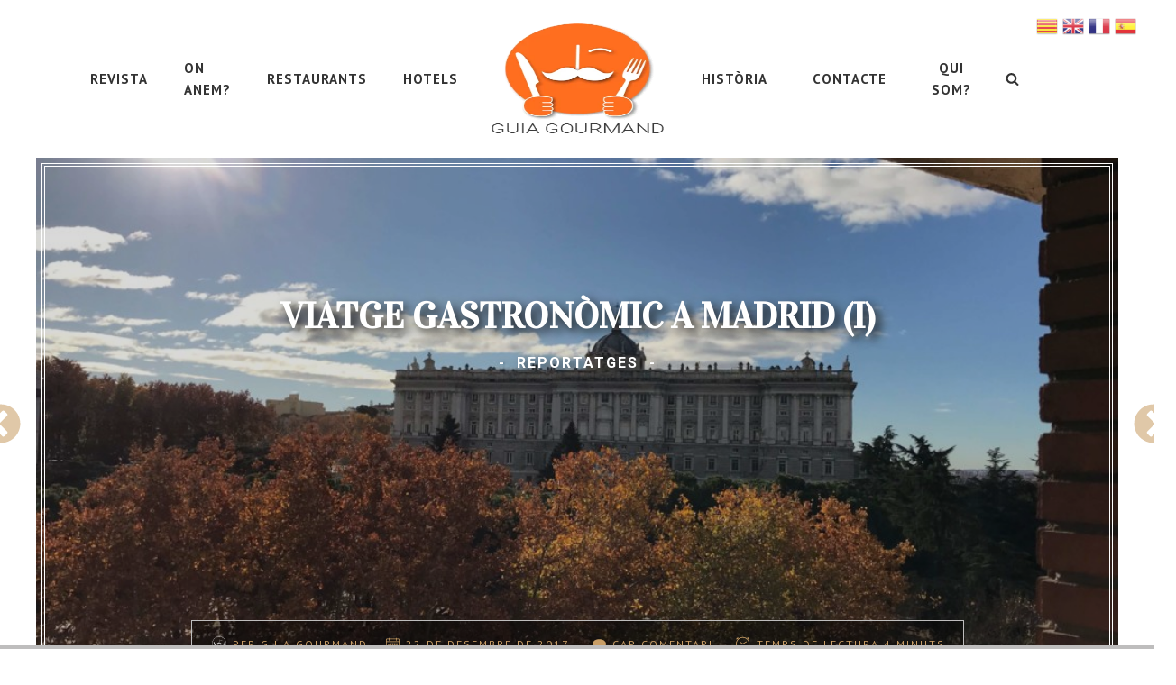

--- FILE ---
content_type: text/html; charset=UTF-8
request_url: https://guiagourmand.cat/viatge-gastronomic-a-madrid-i/
body_size: 22981
content:
<!DOCTYPE html>
<html lang="ca" prefix="og: https://ogp.me/ns#" >
<head>
<meta charset="UTF-8">
<meta name="viewport" content="width=device-width, initial-scale=1.0">
<!-- WP_HEAD() START -->
<link rel="preload" as="style" href="https://fonts.googleapis.com/css?family=PT+Sans:100,200,300,400,500,600,700,800,900|Vidaloka:100,200,300,400,500,600,700,800,900|Roboto:100,300,500,700,900,100italic,italic,regular,300italic,500italic,900italic,700italic,|PT+Sans:100,200,300,400,500,600,700,800,900" >
<link rel="stylesheet" href="https://fonts.googleapis.com/css?family=PT+Sans:100,200,300,400,500,600,700,800,900|Vidaloka:100,200,300,400,500,600,700,800,900|Roboto:100,300,500,700,900,100italic,italic,regular,300italic,500italic,900italic,700italic,|PT+Sans:100,200,300,400,500,600,700,800,900">

<!-- Search Engine Optimization by Rank Math - https://rankmath.com/ -->
<title>VIATGE GASTRONÒMIC A MADRID (I) - Guia Gourmand</title>
<meta name="description" content="Qualsevol temps és bo per anar uns dies a la Capital a gaudir de la seva gastronomia i de tota la resta. Bons hotels, excel·lent restaurants, interessants"/>
<meta name="robots" content="index, follow, max-snippet:-1, max-video-preview:-1, max-image-preview:large"/>
<link rel="canonical" href="https://guiagourmand.cat/viatge-gastronomic-a-madrid-i/" />
<meta property="og:locale" content="ca_ES" />
<meta property="og:type" content="article" />
<meta property="og:title" content="VIATGE GASTRONÒMIC A MADRID (I) - Guia Gourmand" />
<meta property="og:description" content="Qualsevol temps és bo per anar uns dies a la Capital a gaudir de la seva gastronomia i de tota la resta. Bons hotels, excel·lent restaurants, interessants" />
<meta property="og:url" content="https://guiagourmand.cat/viatge-gastronomic-a-madrid-i/" />
<meta property="og:site_name" content="Guia Gourmand" />
<meta property="article:section" content="Reportatges" />
<meta property="og:updated_time" content="2022-12-07T12:34:55+01:00" />
<meta property="og:image" content="https://guiagourmand.cat/wp-content/uploads/2022/10/img-8574-1024x768.jpg" />
<meta property="og:image:secure_url" content="https://guiagourmand.cat/wp-content/uploads/2022/10/img-8574-1024x768.jpg" />
<meta property="og:image:width" content="1024" />
<meta property="og:image:height" content="768" />
<meta property="og:image:alt" content="VIATGE GASTRONÒMIC A MADRID (I)" />
<meta property="og:image:type" content="image/jpeg" />
<meta property="article:published_time" content="2017-12-22T15:21:39+01:00" />
<meta property="article:modified_time" content="2022-12-07T12:34:55+01:00" />
<meta name="twitter:card" content="summary_large_image" />
<meta name="twitter:title" content="VIATGE GASTRONÒMIC A MADRID (I) - Guia Gourmand" />
<meta name="twitter:description" content="Qualsevol temps és bo per anar uns dies a la Capital a gaudir de la seva gastronomia i de tota la resta. Bons hotels, excel·lent restaurants, interessants" />
<meta name="twitter:image" content="https://guiagourmand.cat/wp-content/uploads/2022/10/img-8574-1024x768.jpg" />
<meta name="twitter:label1" content="Written by" />
<meta name="twitter:data1" content="Guia Gourmand" />
<meta name="twitter:label2" content="Time to read" />
<meta name="twitter:data2" content="4 minutes" />
<script type="application/ld+json" class="rank-math-schema">{"@context":"https://schema.org","@graph":[{"@type":["Person","Organization"],"@id":"https://guiagourmand.cat/#person","name":"Guia Gourmand","logo":{"@type":"ImageObject","@id":"https://guiagourmand.cat/#logo","url":"https://guiagourmand.cat/wp-content/uploads/2022/10/Logo-GG_2022.jpg","contentUrl":"https://guiagourmand.cat/wp-content/uploads/2022/10/Logo-GG_2022.jpg","caption":"Guia Gourmand","inLanguage":"ca","width":"144","height":"144"},"image":{"@type":"ImageObject","@id":"https://guiagourmand.cat/#logo","url":"https://guiagourmand.cat/wp-content/uploads/2022/10/Logo-GG_2022.jpg","contentUrl":"https://guiagourmand.cat/wp-content/uploads/2022/10/Logo-GG_2022.jpg","caption":"Guia Gourmand","inLanguage":"ca","width":"144","height":"144"}},{"@type":"WebSite","@id":"https://guiagourmand.cat/#website","url":"https://guiagourmand.cat","name":"Guia Gourmand","publisher":{"@id":"https://guiagourmand.cat/#person"},"inLanguage":"ca"},{"@type":"ImageObject","@id":"https://guiagourmand.cat/wp-content/uploads/2022/10/img-8574-scaled.jpg","url":"https://guiagourmand.cat/wp-content/uploads/2022/10/img-8574-scaled.jpg","width":"2560","height":"1920","inLanguage":"ca"},{"@type":"WebPage","@id":"https://guiagourmand.cat/viatge-gastronomic-a-madrid-i/#webpage","url":"https://guiagourmand.cat/viatge-gastronomic-a-madrid-i/","name":"VIATGE GASTRON\u00d2MIC A MADRID (I) - Guia Gourmand","datePublished":"2017-12-22T15:21:39+01:00","dateModified":"2022-12-07T12:34:55+01:00","isPartOf":{"@id":"https://guiagourmand.cat/#website"},"primaryImageOfPage":{"@id":"https://guiagourmand.cat/wp-content/uploads/2022/10/img-8574-scaled.jpg"},"inLanguage":"ca"},{"@type":"Person","@id":"https://guiagourmand.cat/author/guia-gourmand/","name":"Guia Gourmand","url":"https://guiagourmand.cat/author/guia-gourmand/","image":{"@type":"ImageObject","@id":"https://secure.gravatar.com/avatar/4f4beb0c2081374af000a4e37d39ef0672de6748dde5bb734046c48d6bbbe0e6?s=96&amp;d=mm&amp;r=g","url":"https://secure.gravatar.com/avatar/4f4beb0c2081374af000a4e37d39ef0672de6748dde5bb734046c48d6bbbe0e6?s=96&amp;d=mm&amp;r=g","caption":"Guia Gourmand","inLanguage":"ca"},"sameAs":["http://guiagourmand.cat"]},{"@type":"BlogPosting","headline":"VIATGE GASTRON\u00d2MIC A MADRID (I) - Guia Gourmand","datePublished":"2017-12-22T15:21:39+01:00","dateModified":"2022-12-07T12:34:55+01:00","articleSection":"Reportatges","author":{"@id":"https://guiagourmand.cat/author/guia-gourmand/","name":"Guia Gourmand"},"publisher":{"@id":"https://guiagourmand.cat/#person"},"description":"Qualsevol temps \u00e9s bo per anar uns dies a la Capital a gaudir de la seva gastronomia i de tota la resta. Bons hotels, excel\u00b7lent restaurants, interessants","name":"VIATGE GASTRON\u00d2MIC A MADRID (I) - Guia Gourmand","@id":"https://guiagourmand.cat/viatge-gastronomic-a-madrid-i/#richSnippet","isPartOf":{"@id":"https://guiagourmand.cat/viatge-gastronomic-a-madrid-i/#webpage"},"image":{"@id":"https://guiagourmand.cat/wp-content/uploads/2022/10/img-8574-scaled.jpg"},"inLanguage":"ca","mainEntityOfPage":{"@id":"https://guiagourmand.cat/viatge-gastronomic-a-madrid-i/#webpage"}}]}</script>
<!-- /Rank Math WordPress SEO plugin -->

<link rel="alternate" type="application/rss+xml" title="Guia Gourmand &raquo; VIATGE GASTRONÒMIC A MADRID (I) Canal dels comentaris" href="https://guiagourmand.cat/viatge-gastronomic-a-madrid-i/feed/" />
<link rel="alternate" title="oEmbed (JSON)" type="application/json+oembed" href="https://guiagourmand.cat/wp-json/oembed/1.0/embed?url=https%3A%2F%2Fguiagourmand.cat%2Fviatge-gastronomic-a-madrid-i%2F" />
<link rel="alternate" title="oEmbed (XML)" type="text/xml+oembed" href="https://guiagourmand.cat/wp-json/oembed/1.0/embed?url=https%3A%2F%2Fguiagourmand.cat%2Fviatge-gastronomic-a-madrid-i%2F&#038;format=xml" />
<style id='wp-img-auto-sizes-contain-inline-css' type='text/css'>
img:is([sizes=auto i],[sizes^="auto," i]){contain-intrinsic-size:3000px 1500px}
/*# sourceURL=wp-img-auto-sizes-contain-inline-css */
</style>
<link rel='stylesheet' id='sbi_styles-css' href='https://guiagourmand.cat/wp-content/plugins/instagram-feed/css/sbi-styles.min.css?ver=6.10.0' type='text/css' media='all' />
<link rel='stylesheet' id='oxygen-css' href='https://guiagourmand.cat/wp-content/plugins/oxygen/component-framework/oxygen.css?ver=4.9.5' type='text/css' media='all' />
<link rel='stylesheet' id='bodhi-svgs-attachment-css' href='https://guiagourmand.cat/wp-content/plugins/svg-support/css/svgs-attachment.css' type='text/css' media='all' />
<script type="text/javascript" src="https://guiagourmand.cat/wp-includes/js/jquery/jquery.min.js?ver=3.7.1" id="jquery-core-js"></script>
<link rel="https://api.w.org/" href="https://guiagourmand.cat/wp-json/" /><link rel="alternate" title="JSON" type="application/json" href="https://guiagourmand.cat/wp-json/wp/v2/posts/1725" /><link rel="EditURI" type="application/rsd+xml" title="RSD" href="https://guiagourmand.cat/xmlrpc.php?rsd" />
<meta name="generator" content="WordPress 6.9" />
<link rel='shortlink' href='https://guiagourmand.cat/?p=1725' />
<link rel="icon" href="https://guiagourmand.cat/wp-content/uploads/2022/10/gourmand_favicon.svg" sizes="32x32" />
<link rel="icon" href="https://guiagourmand.cat/wp-content/uploads/2022/10/gourmand_favicon.svg" sizes="192x192" />
<link rel="apple-touch-icon" href="https://guiagourmand.cat/wp-content/uploads/2022/10/gourmand_favicon.svg" />
<meta name="msapplication-TileImage" content="https://guiagourmand.cat/wp-content/uploads/2022/10/gourmand_favicon.svg" />
<link rel='stylesheet' id='oxygen-cache-42-css' href='//guiagourmand.cat/wp-content/uploads/oxygen/css/42.css?cache=1764759587&#038;ver=6.9' type='text/css' media='all' />
<link rel='stylesheet' id='oxygen-cache-3966-css' href='//guiagourmand.cat/wp-content/uploads/oxygen/css/3966.css?cache=1764759582&#038;ver=6.9' type='text/css' media='all' />
<link rel='stylesheet' id='oxygen-universal-styles-css' href='//guiagourmand.cat/wp-content/uploads/oxygen/css/universal.css?cache=1764759579&#038;ver=6.9' type='text/css' media='all' />
<!-- END OF WP_HEAD() -->
</head>
<body class="wp-singular post-template-default single single-post postid-1725 single-format-standard wp-theme-oxygen-is-not-a-theme  wp-embed-responsive oxygen-body" >




						<header id="section-2-42" class=" ct-section" ><div class="ct-section-inner-wrap"><div id="code_block-44-42" class="ct-code-block" ><!-- -->
</div><header id="_header-5-42" class="oxy-header-wrapper oxy-sticky-header oxy-overlay-header oxy-header" ><div id="_header_row-6-42" class="oxygen-hide-in-sticky oxy-header-row" ><div class="oxy-header-container"><div id="_header_left-7-42" class="oxy-header-left" ></div><div id="_header_center-8-42" class="oxy-header-center" ><div id="div_block-9-42" class="ct-div-block" ><div id="div_block-10-42" class="ct-div-block" ><a id="link_text-11-42" class="ct-link-text atomic-header-4-link" href="https://guiagourmand.cat/revista-gastronomia-i-turisme/"   >REVISTA<br></a><a id="link_text-144-42" class="ct-link-text atomic-header-4-link" href="https://guiagourmand.cat/on-anem/"   >ON ANEM?<br></a><a id="link_text-12-42" class="ct-link-text atomic-header-4-link" href="https://guiagourmand.cat/restaurants/"   >RESTAURANTS</a><a id="link_text-13-42" class="ct-link-text atomic-header-4-link" href="https://guiagourmand.cat/hotels/"   >HOTELS</a></div><a id="link-14-42" class="ct-link " href="/"   ><img  id="image-15-42" alt="" src="https://guiagourmand.cat/wp-content/uploads/2022/10/LOGO_GG_DEF5.webp" class="ct-image"/></a><div id="div_block-16-42" class="ct-div-block" ><a id="link_text-17-42" class="ct-link-text atomic-header-4-link" href="https://guiagourmand.cat/historia/"   >HISTÒRIA</a><a id="link_text-18-42" class="ct-link-text atomic-header-4-link" href="https://guiagourmand.cat/contacte/"   >CONTACTE</a><a id="link_text-19-42" class="ct-link-text atomic-header-4-link" href="https://guiagourmand.cat/qui-som/"   >QUI SOM?<br></a>
		<div id="-header-search-72-42" class="oxy-header-search " ><button aria-label="Open search" class="oxy-header-search_toggle oxy-header-search_toggle-open" data-prevent-scroll="false"><span class="oxy-header-search_toggle-text"></span><svg class="oxy-header-search_open-icon" id="open-header-search-72-42-icon"><use xlink:href="#FontAwesomeicon-search"></use></svg></button><form role="search" method="get" class="oxy-header-search_form" action="https://guiagourmand.cat/">
                    <div class="oxy-header-container">
                    <label>
                        <span class="screen-reader-text">Cerca:</span>
                        <input  type="search" class="oxy-header-search_search-field" placeholder="Escriu el que busques..." value="" name="s" title="Cerca:" />
                    </label><button aria-label="Close search" type=button class="oxy-header-search_toggle"><svg class="oxy-header-search_close-icon" id="close-header-search-72-42-icon"><use xlink:href="#Lineariconsicon-cross"></use></svg></button><input type="submit" class="search-submit" value="Cerca" /></div></form></div>

		</div></div></div><div id="_header_right-20-42" class="oxy-header-right" ></div></div></div></header>
				<script type="text/javascript">
			jQuery(document).ready(function() {
				var selector = "#_header-5-42",
					scrollval = parseInt("300");
				if (!scrollval || scrollval < 1) {
										if (jQuery(window).width() >= 992){
											jQuery("body").css("margin-top", jQuery(selector).outerHeight());
						jQuery(selector).addClass("oxy-sticky-header-active");
										}
									}
				else {
					var scrollTopOld = 0;
					jQuery(window).scroll(function() {
						if (!jQuery('body').hasClass('oxy-nav-menu-prevent-overflow')) {
							if (jQuery(this).scrollTop() > scrollval 
																) {
								if (
																		jQuery(window).width() >= 992 && 
																		!jQuery(selector).hasClass("oxy-sticky-header-active")) {
									if (jQuery(selector).css('position')!='absolute') {
										jQuery("body").css("margin-top", jQuery(selector).outerHeight());
									}
									jQuery(selector)
										.addClass("oxy-sticky-header-active")
																	}
							}
							else {
								jQuery(selector)
									.removeClass("oxy-sticky-header-fade-in")
									.removeClass("oxy-sticky-header-active");
								if (jQuery(selector).css('position')!='absolute') {
									jQuery("body").css("margin-top", "");
								}
							}
							scrollTopOld = jQuery(this).scrollTop();
						}
					})
				}
			});
		</script><header id="_header-118-42" class="oxy-header-wrapper oxy-sticky-header oxy-overlay-header oxy-header" ><div id="_header_row-119-42" class="oxygen-show-in-sticky-only oxy-header-row" ><div class="oxy-header-container"><div id="_header_left-120-42" class="oxy-header-left" ></div><div id="_header_center-121-42" class="oxy-header-center" ><div id="div_block-122-42" class="ct-div-block" ><div id="div_block-123-42" class="ct-div-block" ><a id="link_text-124-42" class="ct-link-text atomic-header-4-link" href="https://guiagourmand.cat/revista-gastronomia-i-turisme/"   >REVISTA<br></a><a id="link_text-145-42" class="ct-link-text atomic-header-4-link" href="https://guiagourmand.cat/on-anem/"   >ON ANEM?<br></a><a id="link_text-125-42" class="ct-link-text atomic-header-4-link" href="https://guiagourmand.cat/restaurants/"   >RESTAURANTS</a><a id="link_text-126-42" class="ct-link-text atomic-header-4-link" href="https://guiagourmand.cat/hotels/"   >HOTELS</a></div><a id="link-127-42" class="ct-link " href="/" target="_self"  ><img  id="image-128-42" alt="" src="https://guiagourmand.cat/wp-content/uploads/2022/10/LOGO_GG_DEF5.webp" class="ct-image"/></a><div id="div_block-129-42" class="ct-div-block" ><a id="link_text-130-42" class="ct-link-text atomic-header-4-link" href="https://guiagourmand.cat/historia/"   >HISTORIA</a><a id="link_text-131-42" class="ct-link-text atomic-header-4-link" href="https://guiagourmand.cat/contacte/"   >CONTACTE</a><a id="link_text-132-42" class="ct-link-text atomic-header-4-link" href="https://guiagourmand.cat/qui-som/"   >QUI SOM?<br></a>
		<div id="-header-search-133-42" class="oxy-header-search " ><button aria-label="Open search" class="oxy-header-search_toggle oxy-header-search_toggle-open" data-prevent-scroll="false"><span class="oxy-header-search_toggle-text"></span><svg class="oxy-header-search_open-icon" id="open-header-search-133-42-icon"><use xlink:href="#FontAwesomeicon-search"></use></svg></button><form role="search" method="get" class="oxy-header-search_form" action="https://guiagourmand.cat/">
                    <div class="oxy-header-container">
                    <label>
                        <span class="screen-reader-text">Cerca:</span>
                        <input  type="search" class="oxy-header-search_search-field" placeholder="Escriu el que busques..." value="" name="s" title="Cerca:" />
                    </label><button aria-label="Close search" type=button class="oxy-header-search_toggle"><svg class="oxy-header-search_close-icon" id="close-header-search-133-42-icon"><use xlink:href="#Lineariconsicon-cross"></use></svg></button><input type="submit" class="search-submit" value="Cerca" /></div></form></div>

		</div></div></div><div id="_header_right-134-42" class="oxy-header-right" ></div></div></div></header>
				<script type="text/javascript">
			jQuery(document).ready(function() {
				var selector = "#_header-118-42",
					scrollval = parseInt("300");
				if (!scrollval || scrollval < 1) {
										if (jQuery(window).width() >= 992){
											jQuery("body").css("margin-top", jQuery(selector).outerHeight());
						jQuery(selector).addClass("oxy-sticky-header-active");
										}
									}
				else {
					var scrollTopOld = 0;
					jQuery(window).scroll(function() {
						if (!jQuery('body').hasClass('oxy-nav-menu-prevent-overflow')) {
							if (jQuery(this).scrollTop() > scrollval 
																) {
								if (
																		jQuery(window).width() >= 992 && 
																		!jQuery(selector).hasClass("oxy-sticky-header-active")) {
									if (jQuery(selector).css('position')!='absolute') {
										jQuery("body").css("margin-top", jQuery(selector).outerHeight());
									}
									jQuery(selector)
										.addClass("oxy-sticky-header-active")
																	}
							}
							else {
								jQuery(selector)
									.removeClass("oxy-sticky-header-fade-in")
									.removeClass("oxy-sticky-header-active");
								if (jQuery(selector).css('position')!='absolute') {
									jQuery("body").css("margin-top", "");
								}
							}
							scrollTopOld = jQuery(this).scrollTop();
						}
					})
				}
			});
		</script><div id="div_block-117-42" class="ct-div-block" ><a id="link-157-42" class="ct-link" href="/" target="_self"  ><img  id="image-115-42" alt="" src="https://guiagourmand.cat/wp-content/uploads/2022/10/LOGO_GG_DEF5.webp" class="ct-image" srcset="https://guiagourmand.cat/wp-content/uploads/2022/10/LOGO_GG_DEF5.webp 275w, https://guiagourmand.cat/wp-content/uploads/2022/10/LOGO_GG_DEF5-150x150.webp 150w, https://guiagourmand.cat/wp-content/uploads/2022/10/LOGO_GG_DEF5-100x100.webp 100w" sizes="(max-width: 275px) 100vw, 275px" /></a><nav id="_nav_menu-114-42" class="oxy-nav-menu oxy-nav-menu-dropdowns oxy-nav-menu-dropdown-arrow" ><div class='oxy-menu-toggle'><div class='oxy-nav-menu-hamburger-wrap'><div class='oxy-nav-menu-hamburger'><div class='oxy-nav-menu-hamburger-line'></div><div class='oxy-nav-menu-hamburger-line'></div><div class='oxy-nav-menu-hamburger-line'></div></div></div></div><div class="menu-menu-principal-container"><ul id="menu-menu-principal" class="oxy-nav-menu-list"><li id="menu-item-16996" class="menu-item menu-item-type-post_type menu-item-object-page menu-item-16996"><a href="https://guiagourmand.cat/revista-gastronomia-i-turisme/">Revista</a></li>
<li id="menu-item-17000" class="menu-item menu-item-type-post_type menu-item-object-page menu-item-17000"><a href="https://guiagourmand.cat/on-anem/">On anem?</a></li>
<li id="menu-item-16995" class="menu-item menu-item-type-post_type menu-item-object-page menu-item-16995"><a href="https://guiagourmand.cat/restaurants/">Restaurants</a></li>
<li id="menu-item-16999" class="menu-item menu-item-type-post_type menu-item-object-page menu-item-16999"><a href="https://guiagourmand.cat/hotels/">Hotels</a></li>
<li id="menu-item-16994" class="menu-item menu-item-type-post_type menu-item-object-page menu-item-16994"><a href="https://guiagourmand.cat/historia/">Història</a></li>
<li id="menu-item-16997" class="menu-item menu-item-type-post_type menu-item-object-page menu-item-16997"><a href="https://guiagourmand.cat/contacte/">Contacte</a></li>
<li id="menu-item-16998" class="menu-item menu-item-type-post_type menu-item-object-page menu-item-16998"><a href="https://guiagourmand.cat/qui-som/">Qui som?</a></li>
</ul></div></nav></div></div></header><section id="section-6-3966" class=" ct-section" ><div class="ct-section-inner-wrap"><div id="code_block-55-3966" class="ct-code-block" ><!-- --></div><div id="div_block-628-3966" class="ct-div-block" ><div id="div_block-59-3966" class="ct-div-block imatge_principal_gourmand" style="background-image:linear-gradient(rgba(0,0,0,0.15), rgba(0,0,0,0.15)), url(https://guiagourmand.cat/wp-content/uploads/2022/10/img-8574-1024x768.jpg);background-size:auto,  cover;" >
		<nav id="-adjacent-posts-577-3966" class="oxy-adjacent-posts " >            <a rel="prev" class="adj-post prev-post" href="https://guiagourmand.cat/asador-meson-el-abuelo-els-millors-rostits-porcell-i-leto-a-catalunya/">
                                <span class="adj-post_icon">
                <svg id="prev-adjacent-posts-577-3966-icon"><use xlink:href="#FontAwesomeicon-chevron-circle-left"></use></svg>
                 </span>
                                <div class="adj-post_content">
                                </div>    
            </a>
        </nav>

		
		<nav id="-adjacent-posts-581-3966" class="oxy-adjacent-posts " >            <a rel="next" class="adj-post next-post" href="https://guiagourmand.cat/relais-chateaux-hotel-orfila-un-5-estrelles-encisador-en-un-palauet-del-s-xix/">
                 <div class="adj-post_content">
                                </div>     
                                                <span class="adj-post_icon">
                    <svg id="next-adjacent-posts-581-3966-icon"><use xlink:href="#FontAwesomeicon-chevron-circle-right"></use></svg></span>
                            </a>
        </nav>

		<div id="div_block-61-3966" class="ct-div-block link_special" ><h1 id="headline-9-3966" class="ct-headline"><span id="span-11-3966" class="ct-span" >VIATGE GASTRONÒMIC A MADRID (I)</span></h1><div id="text_block-62-3966" class="ct-text-block" >-&nbsp; <span id="span-63-3966" class="ct-span" ><a href="https://guiagourmand.cat/category/reportatges/" rel="tag">Reportatges</a></span>&nbsp; -<br></div><div id="div_block-66-3966" class="ct-div-block" ><div id="div_block-71-3966" class="ct-div-block" ><img  id="image-69-3966" alt="" src="https://guiagourmand.cat/wp-content/uploads/2022/10/Logo_gourmand_white.svg" class="ct-image" srcset="" sizes="(max-width: 1px) 100vw, 1px" /><div id="text_block-17-3966" class="ct-text-block" >Per</div><div id="text_block-14-3966" class="ct-text-block link_special_brown" ><span id="span-15-3966" class="ct-span" ><a href='https://guiagourmand.cat/author/guia-gourmand/'>Guia Gourmand</a></span></div></div><div id="div_block-75-3966" class="ct-div-block" ><div id="fancy_icon-80-3966" class="ct-fancy-icon" ><svg id="svg-fancy_icon-80-3966"><use xlink:href="#Lineariconsicon-calendar-full"></use></svg></div><div id="text_block-77-3966" class="ct-text-block" ><span id="span-82-3966" class="ct-span" >22 de desembre de 2017</span></div></div><div id="div_block-87-3966" class="ct-div-block" ><div id="fancy_icon-88-3966" class="ct-fancy-icon" ><svg id="svg-fancy_icon-88-3966"><use xlink:href="#FontAwesomeicon-comment"></use></svg></div><div id="text_block-89-3966" class="ct-text-block" ><span id="span-90-3966" class="ct-span" >Cap comentari</span></div></div><div id="div_block-97-3966" class="ct-div-block" ><div id="fancy_icon-98-3966" class="ct-fancy-icon" ><svg id="svg-fancy_icon-98-3966"><use xlink:href="#Lineariconsicon-clock"></use></svg></div>
		<div id="-reading-time-44-3966" class="oxy-reading-time " >Temps de lectura 4 minuts</div>

		</div></div></div></div></div>
		<div id="-reading-progress-bar-213-3966" class="oxy-reading-progress-bar " >        <div class="reading-progress-inner" data-selector="body" data-progress-start="top" data-progress-end="bottom"></div>
                
         </div>

		</div></section><section id="section-626-3966" class=" ct-section" ><div class="ct-section-inner-wrap"><div id="new_columns-3-3966" class="ct-new-columns" ><div id="div_block-4-3966" class="ct-div-block" ><div id="text_block-33-3966" class="ct-text-block text_gourmand" ><span id="span-35-3966" class="ct-span oxy-stock-content-styles" ><p>Qualsevol temps és bo per anar uns dies a la Capital a gaudir de la seva gastronomia i de tota la resta. Bons hotels, excel·lent restaurants, interessants obres de teatre i musicals; importants museus i exposicions, monuments, tendes, modes, compres, mercats, fires i congressos... mil i una possibilitats. Ja ho deien, de “Madrid al Cielo i allí un agujerito para verlo”. Escapant-se doncs a la “Villa i Corte”. Agafem l’Ave al Camp de Tarragona i en poc més de dues hores som a Atocha. Aquí van les nostres recomanacions i suggeriments.</p>
<p><img loading="lazy" decoding="async" class="alignnone size-full wp-image-6791" src="https://guiagourmand.cat/wp-content/uploads/2022/10/img-8574.jpg" alt="IMG-8574.JPG" width="4032" height="3024" /></p>
<p><strong>EL MILLOR MITJA PER ARRIBAR-HI: L’AVE</strong></p>
<p>Hi podem anar amb cotxe, amb avió, amb tren, però pràcticament tothom està d’acord que avui per avui el mitjà més còmode, agradable i fàcil per arribar de Catalunya a Madrid és l’Ave.<br />
El tren d’Alta Velocitat circula a uns 300 km/h. El que permet que amb unes dues hores i quart o i mitja (segons parades previstes) podem fer el trajecte Camp de Tarragona/Atocha, llegint la premsa diària que s’ofereix als viatgers, veient una pel·lícula, contemplant els diferents paisatges agrícoles i rurals del país... menjant i, fins i tot, dormint. I tot això amb més confort, més tranquil·litat i més seguretat.</p>

<p>Renfe ofereix preus promocionals que permeten gaudir de descomptes de fins el 70% gràcies a les tarifes Promo, promo+ o la tarifa Mesa per a grups de quatre persones. També es poden gaudir de descomptes del 30% per als assistents en els viatges per a fires i congressos validant la cèdula de descompte en el moment de fer la compra del bitllet, o aprofitant els descomptes de la targeta Daurada.</p>
<p>&nbsp;</p>
<p><strong>UN HOTEL CLÀSSIC MOLT ASSEQUIBLE, CONFORTABLE I AMB VISTES: PRÍNCIPE PIO, PROP DE LA PLAÇA ESPANYA</strong></p>
<p>A dues passes de la Plaça d’Espanya i davant dels jardins de Sabatini i el Palau Reial, fan d’aquest establiment un hotel amb vistes, d’alt nivell tot i tenir només 3 estrelles, de manera que és tot un clàssic a Madrid. Un hotel que recorda l’hostaleria d’antany amb els seus salons grans de la mateixa manera que la recepció.</p>
<p>Les seves habitacions, en total 148, individuals, dobles, triples i familiars, són també grans i confortables per a la comoditat dels hostes, de la mateixa manera que la cambra de bany. Totes elles tenen bany complet, TV via satèl·lit, aire condicionat, calefacció, telèfon directe, minibar, caixa de seguretat, assecador i amenities. Connexió a internet wifi gratuïta.</p>

<p>Sorprèn gratament el bufet esmorzar per la seva varietat i qualitat de l’oferta, tant en salats com el dolços. A destacar la seva bona relació qualitat/preu. Habitació doble a partir de 55 euros/dia. Personal amable i cordial. Cal tenir-lo molt en compte en les estades a Madrid. Al costat de l’Hotel els clients disposen d’un pàrquing concertat per l’hotel amb tarifes especials, de manera que no haurà de preocupar de l’estacionament del vehicle.</p>
<p><strong>Cuesta Sant Vicente, 14. (28008). Tel.: 91 547 08 00. No tanca. Amercian Express, Master Card, 6000 i Visa. Correu electrònic: reservas@hotelprincipepio.com. Web: <a href="http://www.hotelprincipepio.com" target="_blank" rel="noopener">www.hotelprincipepio.com</a></strong></p>
</span></div><div id="div_block-756-3966" class="ct-div-block" ><div id="text_block-760-3966" class="ct-text-block" >Comparteix!</div>
		<div id="-social-share-buttons-754-3966" class="oxy-social-share-buttons " > <a class="oxy-share-button twitter" target="_blank" aria-label="X" href="https://twitter.com/share?text=VIATGE+GASTRON%C3%92MIC+A+MADRID+%28I%29&url=https%3A%2F%2Fguiagourmand.cat%2Fviatge-gastronomic-a-madrid-i%2F" rel="noopener noreferrer nofollow">
                        <span class="oxy-share-icon"><svg id="twitter-social-share-buttons-754-3966-share-icon"><use xlink:href="#FontAwesomeicon-x-twitter"></use></svg></span> 
                        </a>  <a class="oxy-share-button facebook" target="_blank" aria-label="Facebook" href="https://www.facebook.com/sharer/sharer.php?u=https%3A%2F%2Fguiagourmand.cat%2Fviatge-gastronomic-a-madrid-i%2F" rel="noopener noreferrer nofollow">
                            <span class="oxy-share-icon"><svg id="facebook-social-share-buttons-754-3966-share-icon"><use xlink:href="#FontAwesomeicon-facebook"></use></svg></span>             
                    </a>  <a class="oxy-share-button email" target="_blank" aria-label="Email" href="mailto:?body=Here is the link - https%3A%2F%2Fguiagourmand.cat%2Fviatge-gastronomic-a-madrid-i%2F&subject=Check out this post - VIATGE GASTRONÒMIC A MADRID (I)" rel="noopener noreferrer nofollow">
                            <span class="oxy-share-icon"><svg id="email-social-share-buttons-754-3966-share-icon"><use xlink:href="#FontAwesomeicon-envelope"></use></svg></span>
                                 </a>  <a class="oxy-share-button linkedin" target="_blank" aria-label="Linkedin" href="https://www.linkedin.com/shareArticle?mini=true&url=https%3A%2F%2Fguiagourmand.cat%2Fviatge-gastronomic-a-madrid-i%2F&title=VIATGE GASTRONÒMIC A MADRID (I)&summary=Check out this post -&source=Guia Gourmand" rel="noopener noreferrer nofollow">
                            <span class="oxy-share-icon"><svg id="linkedin-social-share-buttons-754-3966-share-icon"><use xlink:href="#FontAwesomeicon-linkedin"></use></svg></span>
                                 </a>  <a class="oxy-share-button whatsapp" target="_blank" aria-label="WhatsApp" href="https://api.whatsapp.com/send?text=VIATGE+GASTRON%C3%92MIC+A+MADRID+%28I%29+-+https%3A%2F%2Fguiagourmand.cat%2Fviatge-gastronomic-a-madrid-i%2F" rel="noopener noreferrer nofollow">
                            <span class="oxy-share-icon"><svg id="whatsapp-social-share-buttons-754-3966-share-icon"><use xlink:href="#FontAwesomeicon-whatsapp"></use></svg></span>
                                 </a>  <a class="oxy-share-button telegram" target="_blank" aria-label="Telegram" href="https://telegram.me/share/url?url=https%3A%2F%2Fguiagourmand.cat%2Fviatge-gastronomic-a-madrid-i%2F&text=VIATGE+GASTRON%C3%92MIC+A+MADRID+%28I%29" rel="noopener noreferrer nofollow">
                            <span class="oxy-share-icon"><svg id="telegram-social-share-buttons-754-3966-share-icon"><use xlink:href="#FontAwesomeicon-paper-plane"></use></svg></span>
                                 </a> <div class="oxy-social-share-buttons_data" data-hide-print="Disable" data-behaviour="tab"></div></div>

		</div><div id="div_block-418-3966" class="ct-div-block" ><div id="text_block-513-3966" class="ct-text-block" >ARTICLES RELACIONATS<br></div><div id="_dynamic_list-673-3966" class="oxy-dynamic-list"><div id="div_block-674-3966-1" class="ct-div-block card_restaurants" data-id="div_block-674-3966"><a id="link-675-3966-1" class="ct-link card_establiments" href="https://guiagourmand.cat/la-cucanya-un-inoblidable-suquet-de-gambes-a-vilanova-i-la-geltru/" target="_self" data-id="link-675-3966"><div id="div_block-676-3966-1" class="ct-div-block" style="background-image:url(https://guiagourmand.cat/wp-content/uploads/2022/10/img_0261-scaled.jpg);background-size: cover;" data-id="div_block-676-3966"></div><div id="div_block-677-3966-1" class="ct-div-block overlay_establiment slide-to-top" data-id="div_block-677-3966"><div id="fancy_icon-678-3966-1" class="ct-fancy-icon" data-id="fancy_icon-678-3966"><svg id="svg-fancy_icon-678-3966-1" data-id="svg-fancy_icon-678-3966"><use xlink:href="#Lineariconsicon-link"></use></svg></div><div id="text_block-679-3966-1" class="ct-text-block" data-id="text_block-679-3966"><span id="span-680-3966-1" class="ct-span" data-id="span-680-3966">LA CUCANYA, UN INOBLIDABLE SUQUET DE GAMBES A VILANOVA I LA GELTR&Uacute;</span></div><div id="text_block-681-3966-1" class="ct-text-block" data-id="text_block-681-3966"><span id="span-682-3966-1" class="ct-span" data-id="span-682-3966">30 de maig de 2016</span></div></div></a></div><div id="div_block-674-3966-2" class="ct-div-block card_restaurants" data-id="div_block-674-3966"><a id="link-675-3966-2" class="ct-link card_establiments" href="https://guiagourmand.cat/salles-mas-tapiolas-senzillament-formidable-a-la-costa-brava/" target="_self" data-id="link-675-3966"><div id="div_block-676-3966-2" class="ct-div-block" style="background-image:url(https://guiagourmand.cat/wp-content/uploads/2022/10/fac387ana-copia.jpg);background-size: cover;" data-id="div_block-676-3966"></div><div id="div_block-677-3966-2" class="ct-div-block overlay_establiment slide-to-top" data-id="div_block-677-3966"><div id="fancy_icon-678-3966-2" class="ct-fancy-icon" data-id="fancy_icon-678-3966"><svg id="svg-fancy_icon-678-3966-2" data-id="svg-fancy_icon-678-3966"><use xlink:href="#Lineariconsicon-link"></use></svg></div><div id="text_block-679-3966-2" class="ct-text-block" data-id="text_block-679-3966"><span id="span-680-3966-2" class="ct-span" data-id="span-680-3966">SALL&Eacute;S MAS TAPIOLAS, SENZILLAMENT FORMIDABLE, A LA COSTA BRAVA</span></div><div id="text_block-681-3966-2" class="ct-text-block" data-id="text_block-681-3966"><span id="span-682-3966-2" class="ct-span" data-id="span-682-3966">14 de juliol de 2020</span></div></div></a></div><div id="div_block-674-3966-3" class="ct-div-block card_restaurants" data-id="div_block-674-3966"><a id="link-675-3966-3" class="ct-link card_establiments" href="https://guiagourmand.cat/rincon-de-iruna-gastronomia-basca-a-cambrils/" target="_self" data-id="link-675-3966"><div id="div_block-676-3966-3" class="ct-div-block" style="background-image:url(https://guiagourmand.cat/wp-content/uploads/2022/12/rincn-de-irua-scaled.jpg);background-size: cover;" data-id="div_block-676-3966"></div><div id="div_block-677-3966-3" class="ct-div-block overlay_establiment slide-to-top" data-id="div_block-677-3966"><div id="fancy_icon-678-3966-3" class="ct-fancy-icon" data-id="fancy_icon-678-3966"><svg id="svg-fancy_icon-678-3966-3" data-id="svg-fancy_icon-678-3966"><use xlink:href="#Lineariconsicon-link"></use></svg></div><div id="text_block-679-3966-3" class="ct-text-block" data-id="text_block-679-3966"><span id="span-680-3966-3" class="ct-span" data-id="span-680-3966">RINC&Oacute;N DE IRU&Ntilde;A, GASTRONOMIA BASCA A CAMBRILS</span></div><div id="text_block-681-3966-3" class="ct-text-block" data-id="text_block-681-3966"><span id="span-682-3966-3" class="ct-span" data-id="span-682-3966">9 de gener de 2016</span></div></div></a></div>                    
                                            
                                        <div class="oxy-repeater-pages-wrap">
                        <div class="oxy-repeater-pages">
                            <span aria-current="page" class="page-numbers current">1</span>
<a class="page-numbers" href="https://guiagourmand.cat/viatge-gastronomic-a-madrid-i/page/2/">2</a>
<a class="page-numbers" href="https://guiagourmand.cat/viatge-gastronomic-a-madrid-i/page/3/">3</a>
<span class="page-numbers dots">&hellip;</span>
<a class="page-numbers" href="https://guiagourmand.cat/viatge-gastronomic-a-madrid-i/page/274/">274</a>
<a class="next page-numbers" href="https://guiagourmand.cat/viatge-gastronomic-a-madrid-i/page/2/">Seg&uuml;ents</a>                        </div>
                    </div>
                                        
                    </div>

                <div id="_comment_form-46-3966" class="oxy-comment-form" >
                        	<div id="respond" class="comment-respond">
		<h3 id="reply-title" class="comment-reply-title">Deixa un comentari <small><a rel="nofollow" id="cancel-comment-reply-link" href="/viatge-gastronomic-a-madrid-i/#respond" style="display:none;">Cancel·la les respostes</a></small></h3><form action="https://guiagourmand.cat/wp-comments-post.php" method="post" id="commentform" class="comment-form"><p class="comment-notes"><span id="email-notes">L'adreça electrònica no es publicarà.</span> <span class="required-field-message">Els camps necessaris estan marcats amb <span class="required">*</span></span></p><p class="comment-form-comment"><label for="comment">Comentari <span class="required">*</span></label> <textarea id="comment" name="comment" cols="45" rows="8" maxlength="65525" required="required"></textarea></p><p class="comment-form-author"><label for="author">Nom <span class="required">*</span></label> <input id="author" name="author" type="text" value="" size="30" maxlength="245" autocomplete="name" required="required" /></p>
<p class="comment-form-email"><label for="email">Correu electrònic <span class="required">*</span></label> <input id="email" name="email" type="text" value="" size="30" maxlength="100" aria-describedby="email-notes" autocomplete="email" required="required" /></p>
<p class="comment-form-url"><label for="url">Lloc web</label> <input id="url" name="url" type="text" value="" size="30" maxlength="200" autocomplete="url" /></p>
<p class="comment-form-cookies-consent"><input id="wp-comment-cookies-consent" name="wp-comment-cookies-consent" type="checkbox" value="yes" /> <label for="wp-comment-cookies-consent">Desa el meu nom, correu electrònic i lloc web en aquest navegador per a la pròxima vegada que comenti.</label></p>
<p class="form-submit"><input name="submit" type="submit" id="submit" class="submit" value="Envia un comentari" /> <input type='hidden' name='comment_post_ID' value='1725' id='comment_post_ID' />
<input type='hidden' name='comment_parent' id='comment_parent' value='0' />
</p><p style="display: none;"><input type="hidden" id="akismet_comment_nonce" name="akismet_comment_nonce" value="d7e12831b9" /></p><p style="display: none !important;" class="akismet-fields-container" data-prefix="ak_"><label>&#916;<textarea name="ak_hp_textarea" cols="45" rows="8" maxlength="100"></textarea></label><input type="hidden" id="ak_js_1" name="ak_js" value="42"/><script>document.getElementById( "ak_js_1" ).setAttribute( "value", ( new Date() ).getTime() );</script></p></form>	</div><!-- #respond -->
	<p class="akismet_comment_form_privacy_notice">This site uses Akismet to reduce spam. <a href="https://akismet.com/privacy/" target="_blank" rel="nofollow noopener">Learn how your comment data is processed.</a></p>                        </div>
        
        </div><div id="div_block-340-3966" class="ct-div-block" >
                <div id="_comments-48-3966" class="oxy-comments" >
                </div>
        </div></div><div id="div_block-5-3966" class="ct-div-block" ><div id="text_block-118-3966" class="ct-text-block" >ARTICLES RECENTS<br></div><div id="_dynamic_list-122-3966" class="oxy-dynamic-list"><div id="div_block-123-3966-1" class="ct-div-block" data-id="div_block-123-3966"><a id="div_block-179-3966-1" class="ct-link" href="https://guiagourmand.cat/salou-brilla-a-fitur-2026-amb-iniciatives-per-promocionar-la-costa-daurada/" target="_self" data-id="div_block-179-3966"><img id="image-129-3966-1" alt="" src="https://guiagourmand.cat/wp-content/uploads/2026/01/extralarge.jpg" class="ct-image" srcset="https://guiagourmand.cat/wp-content/uploads/2026/01/extralarge.jpg 768w, https://guiagourmand.cat/wp-content/uploads/2026/01/extralarge-300x217.jpg 300w" sizes="(max-width: 768px) 100vw, 768px" data-id="image-129-3966"></a><a id="div_block-136-3966-1" class="ct-link" href="https://guiagourmand.cat/salou-brilla-a-fitur-2026-amb-iniciatives-per-promocionar-la-costa-daurada/" target="_self" data-id="div_block-136-3966"><div id="text_block-141-3966-1" class="ct-text-block" data-id="text_block-141-3966"><span id="span-146-3966-1" class="ct-span" data-id="span-146-3966">SALOU BRILLA A FITUR 2026 AMB INICIATIVES PER PROMOCIONAR LA COSTA DAURADA</span></div><div id="div_block-154-3966-1" class="ct-div-block" data-id="div_block-154-3966"><div id="fancy_icon-160-3966-1" class="ct-fancy-icon" data-id="fancy_icon-160-3966"><svg id="svg-fancy_icon-160-3966-1" data-id="svg-fancy_icon-160-3966"><use xlink:href="#Lineariconsicon-calendar-full"></use></svg></div><div id="text_block-161-3966-1" class="ct-text-block" data-id="text_block-161-3966"><span id="span-162-3966-1" class="ct-span" data-id="span-162-3966">22 de gener de 2026</span></div></div></a></div><div id="div_block-123-3966-2" class="ct-div-block" data-id="div_block-123-3966"><a id="div_block-179-3966-2" class="ct-link" href="https://guiagourmand.cat/20385-2/" target="_self" data-id="div_block-179-3966"><img id="image-129-3966-2" alt="" src="https://guiagourmand.cat/wp-content/uploads/2025/11/EFG2055-scaled.jpg" class="ct-image" srcset="https://guiagourmand.cat/wp-content/uploads/2025/11/EFG2055-scaled.jpg 2560w, https://guiagourmand.cat/wp-content/uploads/2025/11/EFG2055-300x200.jpg 300w, https://guiagourmand.cat/wp-content/uploads/2025/11/EFG2055-1024x683.jpg 1024w, https://guiagourmand.cat/wp-content/uploads/2025/11/EFG2055-768x512.jpg 768w, https://guiagourmand.cat/wp-content/uploads/2025/11/EFG2055-120x80.jpg 120w, https://guiagourmand.cat/wp-content/uploads/2025/11/EFG2055-1536x1025.jpg 1536w, https://guiagourmand.cat/wp-content/uploads/2025/11/EFG2055-2048x1366.jpg 2048w" sizes="(max-width: 2560px) 100vw, 2560px" data-id="image-129-3966"></a><a id="div_block-136-3966-2" class="ct-link" href="https://guiagourmand.cat/20385-2/" target="_self" data-id="div_block-136-3966"><div id="text_block-141-3966-2" class="ct-text-block" data-id="text_block-141-3966"><span id="span-146-3966-2" class="ct-span" data-id="span-146-3966">UN MES PER LA GALA DELS SOLS REPSOL: COMENCEN LES TRAVESSES A TARRAGONA</span></div><div id="div_block-154-3966-2" class="ct-div-block" data-id="div_block-154-3966"><div id="fancy_icon-160-3966-2" class="ct-fancy-icon" data-id="fancy_icon-160-3966"><svg id="svg-fancy_icon-160-3966-2" data-id="svg-fancy_icon-160-3966"><use xlink:href="#Lineariconsicon-calendar-full"></use></svg></div><div id="text_block-161-3966-2" class="ct-text-block" data-id="text_block-161-3966"><span id="span-162-3966-2" class="ct-span" data-id="span-162-3966">16 de gener de 2026</span></div></div></a></div><div id="div_block-123-3966-3" class="ct-div-block" data-id="div_block-123-3966"><a id="div_block-179-3966-3" class="ct-link" href="https://guiagourmand.cat/rafel-muria-sabem-com-treballar-la-tofona-i-ens-agrada-donar-li-vidilla/" target="_self" data-id="div_block-179-3966"><img id="image-129-3966-3" alt="" src="https://guiagourmand.cat/wp-content/uploads/2025/02/thumbnail_IMG_1173-copia.jpg" class="ct-image" srcset="https://guiagourmand.cat/wp-content/uploads/2025/02/thumbnail_IMG_1173-copia.jpg 1440w, https://guiagourmand.cat/wp-content/uploads/2025/02/thumbnail_IMG_1173-copia-300x285.jpg 300w, https://guiagourmand.cat/wp-content/uploads/2025/02/thumbnail_IMG_1173-copia-1024x971.jpg 1024w, https://guiagourmand.cat/wp-content/uploads/2025/02/thumbnail_IMG_1173-copia-768x729.jpg 768w" sizes="(max-width: 1440px) 100vw, 1440px" data-id="image-129-3966"></a><a id="div_block-136-3966-3" class="ct-link" href="https://guiagourmand.cat/rafel-muria-sabem-com-treballar-la-tofona-i-ens-agrada-donar-li-vidilla/" target="_self" data-id="div_block-136-3966"><div id="text_block-141-3966-3" class="ct-text-block" data-id="text_block-141-3966"><span id="span-146-3966-3" class="ct-span" data-id="span-146-3966">RAFEL MURIA &laquo;SABEM COM TREBALLAR LA T&Ograve;FONA I ENS AGRADA DONAR-LI VIDILLA!&raquo;</span></div><div id="div_block-154-3966-3" class="ct-div-block" data-id="div_block-154-3966"><div id="fancy_icon-160-3966-3" class="ct-fancy-icon" data-id="fancy_icon-160-3966"><svg id="svg-fancy_icon-160-3966-3" data-id="svg-fancy_icon-160-3966"><use xlink:href="#Lineariconsicon-calendar-full"></use></svg></div><div id="text_block-161-3966-3" class="ct-text-block" data-id="text_block-161-3966"><span id="span-162-3966-3" class="ct-span" data-id="span-162-3966">15 de gener de 2026</span></div></div></a></div>                    
                                            
                                        <div class="oxy-repeater-pages-wrap">
                        <div class="oxy-repeater-pages">
                            <span aria-current="page" class="page-numbers current">1</span>
<a class="page-numbers" href="https://guiagourmand.cat/viatge-gastronomic-a-madrid-i/page/2/">2</a>
<a class="page-numbers" href="https://guiagourmand.cat/viatge-gastronomic-a-madrid-i/page/3/">3</a>
<span class="page-numbers dots">&hellip;</span>
<a class="page-numbers" href="https://guiagourmand.cat/viatge-gastronomic-a-madrid-i/page/474/">474</a>
<a class="next page-numbers" href="https://guiagourmand.cat/viatge-gastronomic-a-madrid-i/page/2/">Entrades seg&uuml;ents &raquo;</a>                        </div>
                    </div>
                                        
                    </div>
<div id="text_block-182-3966" class="ct-text-block" >BUSCAR ARTICLES<br></div>
                <div id="_search_form-43-3966" class="oxy-search-form" >
                <form role="search" method="get" id="searchform" class="searchform" action="https://guiagourmand.cat/">
				<div>
					<label class="screen-reader-text" for="s">Cerca:</label>
					<input type="text" value="" name="s" id="s" />
					<input type="submit" id="searchsubmit" value="Cerca" />
				</div>
			</form>                </div>
        
        <div id="text_block-99-3966" class="ct-text-block" >ETIQUETES</div>
		<span id="-post-terms-108-3966" class="oxy-post-terms " ></span>

		<div id="text_block-113-3966" class="ct-text-block" >RECOMANACIONS DEL MES<br></div>
		<div id="-carousel-builder-244-3966" class="oxy-carousel-builder " ><div class="oxy-carousel-builder_inner oxy-inner-content" data-prev=".oxy-carousel-builder_prev" data-next=".oxy-carousel-builder_next" data-contain="true" data-percent="true" data-freescroll="false" data-draggable="true" data-wraparound="true" data-carousel=".oxy-dynamic-list" data-cell="" data-dragthreshold="3" data-selectedattraction="0.025" data-friction="0.28" data-freescrollfriction="0.075" data-forceheight="false" data-fade="true" data-tickerpause="true" data-groupcells="false" data-resume-autoplay="300" data-autoplay="0" data-pauseautoplay="true" data-hash="false" data-initial="1" data-accessibility="true" data-cellalign="center" data-righttoleft="false" data-images-loaded="true" data-pagedots="true" data-trigger-aos="false" data-clickselect="false" data-preview="true" data-tick="false" ><div id="_dynamic_list-245-3966" class="oxy-dynamic-list"><div id="div_block-247-3966-1" class="ct-div-block" data-id="div_block-247-3966"><a id="div_block-259-3966-1" class="ct-link" href="https://guiagourmand.cat/restaurant/la-boscana-bellvis/" target="_self" style="background-image:url(https://guiagourmand.cat/wp-content/uploads/2022/12/19-LA-BOSCANA-scaled-1-1024x768.jpg);background-size: cover;" data-id="div_block-259-3966"><div id="div_block-317-3966-1" class="ct-div-block" data-id="div_block-317-3966"><div id="text_block-298-3966-1" class="ct-text-block" data-id="text_block-298-3966"><span id="span-301-3966-1" class="ct-span" data-id="span-301-3966">LA BOSCANA | BELLV&Iacute;S</span></div><div id="text_block-304-3966-1" class="ct-text-block" data-id="text_block-304-3966"><span id="span-305-3966-1" class="ct-span" data-id="span-305-3966">Autovia A-2 sortida 477 direcci&oacute; Bellv&iacute;s. Ctra. L-V3311 Km. 4 Bellv&iacute;s
25241 BELLV&Iacute;S.</span></div></div></a></div><div id="div_block-247-3966-2" class="ct-div-block" data-id="div_block-247-3966"><a id="div_block-259-3966-2" class="ct-link" href="https://guiagourmand.cat/hotel/monument-hotel-barcelona/" target="_self" style="background-image:url(https://guiagourmand.cat/wp-content/uploads/2022/10/608-MONUMENT-1024x673.jpg);background-size: cover;" data-id="div_block-259-3966"><div id="div_block-317-3966-2" class="ct-div-block" data-id="div_block-317-3966"><div id="text_block-298-3966-2" class="ct-text-block" data-id="text_block-298-3966"><span id="span-301-3966-2" class="ct-span" data-id="span-301-3966">MONUMENT HOTEL | Barcelona</span></div><div id="text_block-304-3966-2" class="ct-text-block" data-id="text_block-304-3966"><span id="span-305-3966-2" class="ct-span" data-id="span-305-3966">Passeig de Gracia, 75. Barcelona
08008 &ndash; Barcelona, Barcelona.</span></div></div></a></div>                    
                                            
                                        
                    </div>
</div></div>

		<div id="text_block-347-3966" class="ct-text-block" >AMB LA COL·LABORACIÓ DE<br></div><link rel='stylesheet' id='oxygen-unslider-css'  href='https://guiagourmand.cat/wp-content/plugins/oxygen/component-framework/vendor/unslider/unslider.css' type='text/css' media='all'/><div id="slider-350-3966" class="ct-slider ct_unique_slider_3688" ><div class="oxygen-unslider-container"><ul><li><div id="slide-351-3966" class="ct-slide" ><img  id="image-358-3966" alt="" src="https://guiagourmand.cat/wp-content/uploads/2022/10/logo-DB-400x295-1.png" class="ct-image" srcset="https://guiagourmand.cat/wp-content/uploads/2022/10/logo-DB-400x295-1.png 400w, https://guiagourmand.cat/wp-content/uploads/2022/10/logo-DB-400x295-1-300x221.png 300w, https://guiagourmand.cat/wp-content/uploads/2022/10/logo-DB-400x295-1-204x150.png 204w" sizes="(max-width: 400px) 100vw, 400px" /></div></li><li><div id="slide-361-3966" class="ct-slide" ><img  id="image-362-3966" alt="" src="https://guiagourmand.cat/wp-content/uploads/2022/10/logo_lexus_trans-460x295-1.png" class="ct-image" srcset="https://guiagourmand.cat/wp-content/uploads/2022/10/logo_lexus_trans-460x295-1.png 460w, https://guiagourmand.cat/wp-content/uploads/2022/10/logo_lexus_trans-460x295-1-300x192.png 300w" sizes="(max-width: 460px) 100vw, 460px" /></div></li><li><div id="slide-367-3966" class="ct-slide" ><img  id="image-368-3966" alt="" src="https://guiagourmand.cat/wp-content/uploads/2022/10/Repsol-1-300x295.jpg.webp" class="ct-image" srcset="" sizes="(max-width: 300px) 100vw, 300px" /></div></li><li><div id="slide-369-3966" class="ct-slide" ><img  id="image-370-3966" alt="" src="https://guiagourmand.cat/wp-content/uploads/2022/10/anuncio-cambrils-def.png.webp" class="ct-image" srcset="https://guiagourmand.cat/wp-content/uploads/2022/10/anuncio-cambrils-def.png.webp 283w, https://guiagourmand.cat/wp-content/uploads/2022/10/anuncio-cambrils-def.png-150x150.webp 150w, https://guiagourmand.cat/wp-content/uploads/2022/10/anuncio-cambrils-def.png-100x100.webp 100w" sizes="(max-width: 283px) 100vw, 283px" /></div></li></ul></div></div><script class="ct-slider-script">jQuery(document).ready(function($){$('#slider-350-3966.ct_unique_slider_3688 .oxygen-unslider-container:not(.unslider-horizontal,.unslider-fade)').unslider({autoplay: true, delay: 4000, animation: 'horizontal', speed : 750, arrows: false, nav: false, infinite: false})});</script></div></div></div></section><footer id="section-22-42" class=" ct-section" ><div class="ct-section-inner-wrap"><div id="new_columns-24-42" class="ct-new-columns" ><div id="div_block-25-42" class="ct-div-block columnes_footer" ><img  id="image-29-42" alt="" src="https://guiagourmand.cat/wp-content/uploads/2022/10/GG_logo_2019.jpg.webp" class="ct-image" srcset="https://guiagourmand.cat/wp-content/uploads/2022/10/GG_logo_2019.jpg.webp 784w, https://guiagourmand.cat/wp-content/uploads/2022/10/GG_logo_2019.jpg-286x300.webp 286w, https://guiagourmand.cat/wp-content/uploads/2022/10/GG_logo_2019.jpg-768x806.webp 768w" sizes="(max-width: 784px) 100vw, 784px" /><div id="div_block-152-42" class="ct-div-block gourmand_translate" ></div><div id="text_block-148-42" class="ct-text-block" >Traduït per Google translate<br></div><div id="div_block-158-42" class="ct-div-block" ><a id="link-163-42" class="ct-link" href="https://www.instagram.com/guiagourmand/" target="_blank"  ><div id="fancy_icon-159-42" class="ct-fancy-icon" ><svg id="svg-fancy_icon-159-42"><use xlink:href="#FontAwesomeicon-instagram"></use></svg></div></a><a id="link-164-42" class="ct-link" href="mailto:laguiagourmand@gmail.com" target="_blank"  ><div id="fancy_icon-161-42" class="ct-fancy-icon" ><svg id="svg-fancy_icon-161-42"><use xlink:href="#Lineariconsicon-envelope"></use></svg></div></a></div></div><div id="div_block-26-42" class="ct-div-block columnes_footer" ><nav id="_nav_menu-43-42" class="oxy-nav-menu oxy-nav-menu-dropdowns oxy-nav-menu-dropdown-arrow oxy-nav-menu-vertical" ><div class='oxy-menu-toggle'><div class='oxy-nav-menu-hamburger-wrap'><div class='oxy-nav-menu-hamburger'><div class='oxy-nav-menu-hamburger-line'></div><div class='oxy-nav-menu-hamburger-line'></div><div class='oxy-nav-menu-hamburger-line'></div></div></div></div><div class="menu-menu-principal-container"><ul id="menu-menu-principal-1" class="oxy-nav-menu-list"><li class="menu-item menu-item-type-post_type menu-item-object-page menu-item-16996"><a href="https://guiagourmand.cat/revista-gastronomia-i-turisme/">Revista</a></li>
<li class="menu-item menu-item-type-post_type menu-item-object-page menu-item-17000"><a href="https://guiagourmand.cat/on-anem/">On anem?</a></li>
<li class="menu-item menu-item-type-post_type menu-item-object-page menu-item-16995"><a href="https://guiagourmand.cat/restaurants/">Restaurants</a></li>
<li class="menu-item menu-item-type-post_type menu-item-object-page menu-item-16999"><a href="https://guiagourmand.cat/hotels/">Hotels</a></li>
<li class="menu-item menu-item-type-post_type menu-item-object-page menu-item-16994"><a href="https://guiagourmand.cat/historia/">Història</a></li>
<li class="menu-item menu-item-type-post_type menu-item-object-page menu-item-16997"><a href="https://guiagourmand.cat/contacte/">Contacte</a></li>
<li class="menu-item menu-item-type-post_type menu-item-object-page menu-item-16998"><a href="https://guiagourmand.cat/qui-som/">Qui som?</a></li>
</ul></div></nav></div><div id="div_block-27-42" class="ct-div-block columnes_footer" ><div id="text_block-46-42" class="ct-text-block" >CONTACTE</div><div id="div_block-135-42" class="ct-div-block" ><div id="fancy_icon-136-42" class="ct-fancy-icon" ><svg id="svg-fancy_icon-136-42"><use xlink:href="#Lineariconsicon-map-marker"></use></svg></div><div id="text_block-137-42" class="ct-text-block" >Pau Casals, 4. 43003. Tarragona<br></div></div><div id="div_block-138-42" class="ct-div-block" ><div id="fancy_icon-139-42" class="ct-fancy-icon" ><svg id="svg-fancy_icon-139-42"><use xlink:href="#Lineariconsicon-phone-handset"></use></svg></div><a id="text_block-140-42" class="ct-link-text" href="tel:%20(+34)%20657%2020%2055%2077"   >(+34) 657 20 55 77<br></a></div><div id="div_block-141-42" class="ct-div-block" ><div id="fancy_icon-142-42" class="ct-fancy-icon" ><svg id="svg-fancy_icon-142-42"><use xlink:href="#Lineariconsicon-envelope"></use></svg></div><a id="text_block-143-42" class="ct-link-text" href="mailto:laguiagourmand@gmail.com" target="_blank"  >Correu electrònic<br></a></div><div id="div_block-154-42" class="ct-div-block" ><div id="fancy_icon-155-42" class="ct-fancy-icon" ><svg id="svg-fancy_icon-155-42"><use xlink:href="#FontAwesomeicon-instagram"></use></svg></div><a id="link_text-156-42" class="ct-link-text" href="https://www.instagram.com/guiagourmand/" target="_blank"  >Instagram<br></a></div></div><div id="div_block-28-42" class="ct-div-block columnes_footer" ><div id="text_block-47-42" class="ct-text-block" >INSTAGRAM</div><div id="shortcode-153-42" class="ct-shortcode" >
<div id="sb_instagram"  class="sbi sbi_mob_col_1 sbi_tab_col_1 sbi_col_1 sbi_width_resp"	 data-feedid="*1"  data-res="auto" data-cols="1" data-colsmobile="1" data-colstablet="1" data-num="1" data-nummobile="1" data-item-padding="0"	 data-shortcode-atts="{&quot;feed&quot;:&quot;1&quot;}"  data-postid="1725" data-locatornonce="084ceb94b0" data-imageaspectratio="1:1" data-sbi-flags="favorLocal">
	
	<div id="sbi_images" >
		<div class="sbi_item sbi_type_carousel sbi_new sbi_transition"
	id="sbi_18100422451882608" data-date="1769165153">
	<div class="sbi_photo_wrap">
		<a class="sbi_photo" href="https://www.instagram.com/p/DT2a-ZIjdNL/" target="_blank" rel="noopener nofollow"
			data-full-res="https://scontent-fra3-1.cdninstagram.com/v/t51.82787-15/621235561_18395039641177975_389160322070426672_n.jpg?stp=dst-jpg_e35_tt6&#038;_nc_cat=108&#038;ccb=7-5&#038;_nc_sid=18de74&#038;efg=eyJlZmdfdGFnIjoiQ0FST1VTRUxfSVRFTS5iZXN0X2ltYWdlX3VybGdlbi5DMyJ9&#038;_nc_ohc=y1OWoXFrnxsQ7kNvwGCSt15&#038;_nc_oc=Adm-y4_dxl_BoYmcQC8DPVY-e07tjsxe-HMCCy4wI9_qOcKfeXCIQo56BqaBIjAyI_nc8aTJ8P0EuIvUPqC4iFrg&#038;_nc_zt=23&#038;_nc_ht=scontent-fra3-1.cdninstagram.com&#038;edm=ANo9K5cEAAAA&#038;_nc_gid=XIsQWgvN2kNmz2ryiueHkg&#038;oh=00_Afpr0XfrIw6CliR1ExEF3PUb2cLT8eThrMkH3tm3agMXUA&#038;oe=697F354A"
			data-img-src-set="{&quot;d&quot;:&quot;https:\/\/scontent-fra3-1.cdninstagram.com\/v\/t51.82787-15\/621235561_18395039641177975_389160322070426672_n.jpg?stp=dst-jpg_e35_tt6&amp;_nc_cat=108&amp;ccb=7-5&amp;_nc_sid=18de74&amp;efg=eyJlZmdfdGFnIjoiQ0FST1VTRUxfSVRFTS5iZXN0X2ltYWdlX3VybGdlbi5DMyJ9&amp;_nc_ohc=y1OWoXFrnxsQ7kNvwGCSt15&amp;_nc_oc=Adm-y4_dxl_BoYmcQC8DPVY-e07tjsxe-HMCCy4wI9_qOcKfeXCIQo56BqaBIjAyI_nc8aTJ8P0EuIvUPqC4iFrg&amp;_nc_zt=23&amp;_nc_ht=scontent-fra3-1.cdninstagram.com&amp;edm=ANo9K5cEAAAA&amp;_nc_gid=XIsQWgvN2kNmz2ryiueHkg&amp;oh=00_Afpr0XfrIw6CliR1ExEF3PUb2cLT8eThrMkH3tm3agMXUA&amp;oe=697F354A&quot;,&quot;150&quot;:&quot;https:\/\/scontent-fra3-1.cdninstagram.com\/v\/t51.82787-15\/621235561_18395039641177975_389160322070426672_n.jpg?stp=dst-jpg_e35_tt6&amp;_nc_cat=108&amp;ccb=7-5&amp;_nc_sid=18de74&amp;efg=eyJlZmdfdGFnIjoiQ0FST1VTRUxfSVRFTS5iZXN0X2ltYWdlX3VybGdlbi5DMyJ9&amp;_nc_ohc=y1OWoXFrnxsQ7kNvwGCSt15&amp;_nc_oc=Adm-y4_dxl_BoYmcQC8DPVY-e07tjsxe-HMCCy4wI9_qOcKfeXCIQo56BqaBIjAyI_nc8aTJ8P0EuIvUPqC4iFrg&amp;_nc_zt=23&amp;_nc_ht=scontent-fra3-1.cdninstagram.com&amp;edm=ANo9K5cEAAAA&amp;_nc_gid=XIsQWgvN2kNmz2ryiueHkg&amp;oh=00_Afpr0XfrIw6CliR1ExEF3PUb2cLT8eThrMkH3tm3agMXUA&amp;oe=697F354A&quot;,&quot;320&quot;:&quot;https:\/\/scontent-fra3-1.cdninstagram.com\/v\/t51.82787-15\/621235561_18395039641177975_389160322070426672_n.jpg?stp=dst-jpg_e35_tt6&amp;_nc_cat=108&amp;ccb=7-5&amp;_nc_sid=18de74&amp;efg=eyJlZmdfdGFnIjoiQ0FST1VTRUxfSVRFTS5iZXN0X2ltYWdlX3VybGdlbi5DMyJ9&amp;_nc_ohc=y1OWoXFrnxsQ7kNvwGCSt15&amp;_nc_oc=Adm-y4_dxl_BoYmcQC8DPVY-e07tjsxe-HMCCy4wI9_qOcKfeXCIQo56BqaBIjAyI_nc8aTJ8P0EuIvUPqC4iFrg&amp;_nc_zt=23&amp;_nc_ht=scontent-fra3-1.cdninstagram.com&amp;edm=ANo9K5cEAAAA&amp;_nc_gid=XIsQWgvN2kNmz2ryiueHkg&amp;oh=00_Afpr0XfrIw6CliR1ExEF3PUb2cLT8eThrMkH3tm3agMXUA&amp;oe=697F354A&quot;,&quot;640&quot;:&quot;https:\/\/scontent-fra3-1.cdninstagram.com\/v\/t51.82787-15\/621235561_18395039641177975_389160322070426672_n.jpg?stp=dst-jpg_e35_tt6&amp;_nc_cat=108&amp;ccb=7-5&amp;_nc_sid=18de74&amp;efg=eyJlZmdfdGFnIjoiQ0FST1VTRUxfSVRFTS5iZXN0X2ltYWdlX3VybGdlbi5DMyJ9&amp;_nc_ohc=y1OWoXFrnxsQ7kNvwGCSt15&amp;_nc_oc=Adm-y4_dxl_BoYmcQC8DPVY-e07tjsxe-HMCCy4wI9_qOcKfeXCIQo56BqaBIjAyI_nc8aTJ8P0EuIvUPqC4iFrg&amp;_nc_zt=23&amp;_nc_ht=scontent-fra3-1.cdninstagram.com&amp;edm=ANo9K5cEAAAA&amp;_nc_gid=XIsQWgvN2kNmz2ryiueHkg&amp;oh=00_Afpr0XfrIw6CliR1ExEF3PUb2cLT8eThrMkH3tm3agMXUA&amp;oe=697F354A&quot;}">
			<span class="sbi-screenreader">🌍 Un any més a @fiturmadrid per explicar notícies </span>
			<svg class="svg-inline--fa fa-clone fa-w-16 sbi_lightbox_carousel_icon" aria-hidden="true" aria-label="Clone" data-fa-proƒcessed="" data-prefix="far" data-icon="clone" role="img" xmlns="http://www.w3.org/2000/svg" viewBox="0 0 512 512">
                    <path fill="currentColor" d="M464 0H144c-26.51 0-48 21.49-48 48v48H48c-26.51 0-48 21.49-48 48v320c0 26.51 21.49 48 48 48h320c26.51 0 48-21.49 48-48v-48h48c26.51 0 48-21.49 48-48V48c0-26.51-21.49-48-48-48zM362 464H54a6 6 0 0 1-6-6V150a6 6 0 0 1 6-6h42v224c0 26.51 21.49 48 48 48h224v42a6 6 0 0 1-6 6zm96-96H150a6 6 0 0 1-6-6V54a6 6 0 0 1 6-6h308a6 6 0 0 1 6 6v308a6 6 0 0 1-6 6z"></path>
                </svg>						<img src="https://guiagourmand.cat/wp-content/plugins/instagram-feed/img/placeholder.png" alt="🌍 Un any més a @fiturmadrid per explicar notícies rellevants pel nostre territori. Temes molt diversos i interessants, com que el @ajsalou ha presentat un video promocional vinculat al patrimoni històric de la vila salouenca, el fet que aquest 2026 tornarà a ser capital del cel o el naixament de la marca Salou Sport. 

🗓️ També hem descobert bocambrils, la marca amb la que @ajcambrils @cambrilsturisme ha presentat el calendari gastronòmic per aquest 2026. En breu el detallaran en una roda de premsa a Cambrils.

🍽️ I la @guiarepsol ha desvetllat els actes prèvis a la Gala dels Sols Repsol que es farà a Tarragona el pròxim 16 de febrer.

🎤 Temps d’informar i també de gaudir de la @comunidadmadrid. Excel.lent cocido madrileño a la @lagrantasca amb la inestimable companyia dels periodistes @asalda01, @revengadani, @karri62 i Josep Ribes. I per arrodonir-ho, partit de @championsleague a l’estadi Santiago Bernabéu." aria-hidden="true">
		</a>
	</div>
</div>	</div>

	<div id="sbi_load" >

	
	
</div>
		<span class="sbi_resized_image_data" data-feed-id="*1"
		  data-resized="{&quot;18100422451882608&quot;:{&quot;id&quot;:&quot;621235561_18395039641177975_389160322070426672_n&quot;,&quot;ratio&quot;:&quot;1.28&quot;,&quot;sizes&quot;:{&quot;full&quot;:640,&quot;low&quot;:320,&quot;thumb&quot;:150},&quot;extension&quot;:&quot;.webp&quot;}}">
	</span>
	</div>

	<style type="text/css">
						#sb_instagram .sbi_follow_btn a:hover,
		#sb_instagram .sbi_follow_btn a:focus {
			outline: none;
			box-shadow: inset 0 0 10px 20px#ff5f20;
		}

			</style>
	</div></div></div></div></footer><footer id="section-49-42" class=" ct-section" ><div class="ct-section-inner-wrap"><div id="text_block-51-42" class="ct-text-block" >Guia Gourmand © 2020 | Tots els drets reservats | Powered by <a id="span-53-42" class="ct-link-text" href="mailto:salvadorcolom@gmail.com" target="_self"  >Salvador Web Consulting &amp; Services</a></div></div></footer>	<!-- WP_FOOTER -->
<script type="speculationrules">
{"prefetch":[{"source":"document","where":{"and":[{"href_matches":"/*"},{"not":{"href_matches":["/wp-*.php","/wp-admin/*","/wp-content/uploads/*","/wp-content/*","/wp-content/plugins/*","/wp-content/themes/twentytwentytwo/*","/wp-content/themes/oxygen-is-not-a-theme/*","/*\\?(.+)"]}},{"not":{"selector_matches":"a[rel~=\"nofollow\"]"}},{"not":{"selector_matches":".no-prefetch, .no-prefetch a"}}]},"eagerness":"conservative"}]}
</script>
<style>.ct-FontAwesomeicon-search{width:0.92857142857143em}</style>
<style>.ct-FontAwesomeicon-print{width:0.92857142857143em}</style>
<style>.ct-FontAwesomeicon-chevron-left{width:0.75em}</style>
<style>.ct-FontAwesomeicon-chevron-right{width:0.67857142857143em}</style>
<style>.ct-FontAwesomeicon-facebook{width:0.57142857142857em}</style>
<style>.ct-FontAwesomeicon-linkedin{width:0.85714285714286em}</style>
<style>.ct-FontAwesomeicon-chevron-circle-left{width:0.85714285714286em}</style>
<style>.ct-FontAwesomeicon-chevron-circle-right{width:0.85714285714286em}</style>
<style>.ct-FontAwesomeicon-xing{width:0.78571428571429em}</style>
<style>.ct-FontAwesomeicon-instagram{width:0.85714285714286em}</style>
<style>.ct-FontAwesomeicon-pinterest-p{width:0.71428571428571em}</style>
<style>.ct-FontAwesomeicon-whatsapp{width:0.85714285714286em}</style>
<?xml version="1.0"?><svg xmlns="http://www.w3.org/2000/svg" xmlns:xlink="http://www.w3.org/1999/xlink" aria-hidden="true" style="position: absolute; width: 0; height: 0; overflow: hidden;" version="1.1"><defs><symbol id="FontAwesomeicon-search" viewBox="0 0 26 28"><title>search</title><path d="M18 13c0-3.859-3.141-7-7-7s-7 3.141-7 7 3.141 7 7 7 7-3.141 7-7zM26 26c0 1.094-0.906 2-2 2-0.531 0-1.047-0.219-1.406-0.594l-5.359-5.344c-1.828 1.266-4.016 1.937-6.234 1.937-6.078 0-11-4.922-11-11s4.922-11 11-11 11 4.922 11 11c0 2.219-0.672 4.406-1.937 6.234l5.359 5.359c0.359 0.359 0.578 0.875 0.578 1.406z"/></symbol><symbol id="FontAwesomeicon-print" viewBox="0 0 26 28"><title>print</title><path d="M6 24h14v-4h-14v4zM6 14h14v-6h-2.5c-0.828 0-1.5-0.672-1.5-1.5v-2.5h-10v10zM24 15c0-0.547-0.453-1-1-1s-1 0.453-1 1 0.453 1 1 1 1-0.453 1-1zM26 15v6.5c0 0.266-0.234 0.5-0.5 0.5h-3.5v2.5c0 0.828-0.672 1.5-1.5 1.5h-15c-0.828 0-1.5-0.672-1.5-1.5v-2.5h-3.5c-0.266 0-0.5-0.234-0.5-0.5v-6.5c0-1.641 1.359-3 3-3h1v-8.5c0-0.828 0.672-1.5 1.5-1.5h10.5c0.828 0 1.969 0.469 2.562 1.062l2.375 2.375c0.594 0.594 1.062 1.734 1.062 2.562v4h1c1.641 0 3 1.359 3 3z"/></symbol><symbol id="FontAwesomeicon-chevron-left" viewBox="0 0 21 28"><title>chevron-left</title><path d="M18.297 4.703l-8.297 8.297 8.297 8.297c0.391 0.391 0.391 1.016 0 1.406l-2.594 2.594c-0.391 0.391-1.016 0.391-1.406 0l-11.594-11.594c-0.391-0.391-0.391-1.016 0-1.406l11.594-11.594c0.391-0.391 1.016-0.391 1.406 0l2.594 2.594c0.391 0.391 0.391 1.016 0 1.406z"/></symbol><symbol id="FontAwesomeicon-chevron-right" viewBox="0 0 19 28"><title>chevron-right</title><path d="M17.297 13.703l-11.594 11.594c-0.391 0.391-1.016 0.391-1.406 0l-2.594-2.594c-0.391-0.391-0.391-1.016 0-1.406l8.297-8.297-8.297-8.297c-0.391-0.391-0.391-1.016 0-1.406l2.594-2.594c0.391-0.391 1.016-0.391 1.406 0l11.594 11.594c0.391 0.391 0.391 1.016 0 1.406z"/></symbol><symbol id="FontAwesomeicon-comment" viewBox="0 0 28 28"><title>comment</title><path d="M28 14c0 5.531-6.266 10-14 10-0.766 0-1.531-0.047-2.266-0.125-2.047 1.813-4.484 3.094-7.187 3.781-0.562 0.156-1.172 0.266-1.781 0.344-0.344 0.031-0.672-0.219-0.75-0.594v-0.016c-0.078-0.391 0.187-0.625 0.422-0.906 0.984-1.109 2.109-2.047 2.844-4.656-3.219-1.828-5.281-4.656-5.281-7.828 0-5.516 6.266-10 14-10s14 4.469 14 10z"/></symbol><symbol id="FontAwesomeicon-facebook" viewBox="0 0 16 28"><title>facebook</title><path d="M14.984 0.187v4.125h-2.453c-1.922 0-2.281 0.922-2.281 2.25v2.953h4.578l-0.609 4.625h-3.969v11.859h-4.781v-11.859h-3.984v-4.625h3.984v-3.406c0-3.953 2.422-6.109 5.953-6.109 1.687 0 3.141 0.125 3.563 0.187z"/></symbol><symbol id="FontAwesomeicon-envelope" viewBox="0 0 28 28"><title>envelope</title><path d="M28 11.094v12.406c0 1.375-1.125 2.5-2.5 2.5h-23c-1.375 0-2.5-1.125-2.5-2.5v-12.406c0.469 0.516 1 0.969 1.578 1.359 2.594 1.766 5.219 3.531 7.766 5.391 1.313 0.969 2.938 2.156 4.641 2.156h0.031c1.703 0 3.328-1.188 4.641-2.156 2.547-1.844 5.172-3.625 7.781-5.391 0.562-0.391 1.094-0.844 1.563-1.359zM28 6.5c0 1.75-1.297 3.328-2.672 4.281-2.438 1.687-4.891 3.375-7.313 5.078-1.016 0.703-2.734 2.141-4 2.141h-0.031c-1.266 0-2.984-1.437-4-2.141-2.422-1.703-4.875-3.391-7.297-5.078-1.109-0.75-2.688-2.516-2.688-3.938 0-1.531 0.828-2.844 2.5-2.844h23c1.359 0 2.5 1.125 2.5 2.5z"/></symbol><symbol id="FontAwesomeicon-linkedin" viewBox="0 0 24 28"><title>linkedin</title><path d="M5.453 9.766v15.484h-5.156v-15.484h5.156zM5.781 4.984c0.016 1.484-1.109 2.672-2.906 2.672v0h-0.031c-1.734 0-2.844-1.188-2.844-2.672 0-1.516 1.156-2.672 2.906-2.672 1.766 0 2.859 1.156 2.875 2.672zM24 16.375v8.875h-5.141v-8.281c0-2.078-0.75-3.5-2.609-3.5-1.422 0-2.266 0.953-2.641 1.875-0.125 0.344-0.172 0.797-0.172 1.266v8.641h-5.141c0.063-14.031 0-15.484 0-15.484h5.141v2.25h-0.031c0.672-1.062 1.891-2.609 4.672-2.609 3.391 0 5.922 2.219 5.922 6.969z"/></symbol><symbol id="FontAwesomeicon-chevron-circle-left" viewBox="0 0 24 28"><title>chevron-circle-left</title><path d="M14.203 21.797l1.594-1.594c0.391-0.391 0.391-1.016 0-1.406l-4.797-4.797 4.797-4.797c0.391-0.391 0.391-1.016 0-1.406l-1.594-1.594c-0.391-0.391-1.016-0.391-1.406 0l-7.094 7.094c-0.391 0.391-0.391 1.016 0 1.406l7.094 7.094c0.391 0.391 1.016 0.391 1.406 0zM24 14c0 6.625-5.375 12-12 12s-12-5.375-12-12 5.375-12 12-12 12 5.375 12 12z"/></symbol><symbol id="FontAwesomeicon-chevron-circle-right" viewBox="0 0 24 28"><title>chevron-circle-right</title><path d="M11.203 21.797l7.094-7.094c0.391-0.391 0.391-1.016 0-1.406l-7.094-7.094c-0.391-0.391-1.016-0.391-1.406 0l-1.594 1.594c-0.391 0.391-0.391 1.016 0 1.406l4.797 4.797-4.797 4.797c-0.391 0.391-0.391 1.016 0 1.406l1.594 1.594c0.391 0.391 1.016 0.391 1.406 0zM24 14c0 6.625-5.375 12-12 12s-12-5.375-12-12 5.375-12 12-12 12 5.375 12 12z"/></symbol><symbol id="FontAwesomeicon-xing" viewBox="0 0 22 28"><title>xing</title><path d="M9.328 10.422c0 0-0.156 0.266-4.016 7.125-0.203 0.344-0.469 0.719-1.016 0.719h-3.734c-0.219 0-0.391-0.109-0.484-0.266s-0.109-0.359 0-0.562l3.953-7c0.016 0 0.016 0 0-0.016l-2.516-4.359c-0.109-0.203-0.125-0.422-0.016-0.578 0.094-0.156 0.281-0.234 0.5-0.234h3.734c0.562 0 0.844 0.375 1.031 0.703 2.547 4.453 2.562 4.469 2.562 4.469zM21.922 0.391c0.109 0.156 0.109 0.375 0 0.578l-8.25 14.594c-0.016 0-0.016 0.016 0 0.016l5.25 9.609c0.109 0.203 0.109 0.422 0.016 0.578-0.109 0.156-0.281 0.234-0.5 0.234h-3.734c-0.562 0-0.859-0.375-1.031-0.703-5.297-9.703-5.297-9.719-5.297-9.719s0.266-0.469 8.297-14.719c0.203-0.359 0.438-0.703 1-0.703h3.766c0.219 0 0.391 0.078 0.484 0.234z"/></symbol><symbol id="FontAwesomeicon-instagram" viewBox="0 0 24 28"><title>instagram</title><path d="M16 14c0-2.203-1.797-4-4-4s-4 1.797-4 4 1.797 4 4 4 4-1.797 4-4zM18.156 14c0 3.406-2.75 6.156-6.156 6.156s-6.156-2.75-6.156-6.156 2.75-6.156 6.156-6.156 6.156 2.75 6.156 6.156zM19.844 7.594c0 0.797-0.641 1.437-1.437 1.437s-1.437-0.641-1.437-1.437 0.641-1.437 1.437-1.437 1.437 0.641 1.437 1.437zM12 4.156c-1.75 0-5.5-0.141-7.078 0.484-0.547 0.219-0.953 0.484-1.375 0.906s-0.688 0.828-0.906 1.375c-0.625 1.578-0.484 5.328-0.484 7.078s-0.141 5.5 0.484 7.078c0.219 0.547 0.484 0.953 0.906 1.375s0.828 0.688 1.375 0.906c1.578 0.625 5.328 0.484 7.078 0.484s5.5 0.141 7.078-0.484c0.547-0.219 0.953-0.484 1.375-0.906s0.688-0.828 0.906-1.375c0.625-1.578 0.484-5.328 0.484-7.078s0.141-5.5-0.484-7.078c-0.219-0.547-0.484-0.953-0.906-1.375s-0.828-0.688-1.375-0.906c-1.578-0.625-5.328-0.484-7.078-0.484zM24 14c0 1.656 0.016 3.297-0.078 4.953-0.094 1.922-0.531 3.625-1.937 5.031s-3.109 1.844-5.031 1.937c-1.656 0.094-3.297 0.078-4.953 0.078s-3.297 0.016-4.953-0.078c-1.922-0.094-3.625-0.531-5.031-1.937s-1.844-3.109-1.937-5.031c-0.094-1.656-0.078-3.297-0.078-4.953s-0.016-3.297 0.078-4.953c0.094-1.922 0.531-3.625 1.937-5.031s3.109-1.844 5.031-1.937c1.656-0.094 3.297-0.078 4.953-0.078s3.297-0.016 4.953 0.078c1.922 0.094 3.625 0.531 5.031 1.937s1.844 3.109 1.937 5.031c0.094 1.656 0.078 3.297 0.078 4.953z"/></symbol><symbol id="FontAwesomeicon-paper-plane" viewBox="0 0 28 28"><title>paper-plane</title><path d="M27.563 0.172c0.328 0.234 0.484 0.609 0.422 1l-4 24c-0.047 0.297-0.234 0.547-0.5 0.703-0.141 0.078-0.313 0.125-0.484 0.125-0.125 0-0.25-0.031-0.375-0.078l-7.078-2.891-3.781 4.609c-0.187 0.234-0.469 0.359-0.766 0.359-0.109 0-0.234-0.016-0.344-0.063-0.391-0.141-0.656-0.516-0.656-0.938v-5.453l13.5-16.547-16.703 14.453-6.172-2.531c-0.359-0.141-0.594-0.469-0.625-0.859-0.016-0.375 0.172-0.734 0.5-0.922l26-15c0.156-0.094 0.328-0.141 0.5-0.141 0.203 0 0.406 0.063 0.562 0.172z"/></symbol><symbol id="FontAwesomeicon-pinterest-p" viewBox="0 0 20 28"><title>pinterest-p</title><path d="M0 9.328c0-5.766 5.281-9.328 10.625-9.328 4.906 0 9.375 3.375 9.375 8.547 0 4.859-2.484 10.25-8.016 10.25-1.313 0-2.969-0.656-3.609-1.875-1.188 4.703-1.094 5.406-3.719 9l-0.219 0.078-0.141-0.156c-0.094-0.984-0.234-1.953-0.234-2.938 0-3.187 1.469-7.797 2.188-10.891-0.391-0.797-0.5-1.766-0.5-2.641 0-1.578 1.094-3.578 2.875-3.578 1.313 0 2.016 1 2.016 2.234 0 2.031-1.375 3.938-1.375 5.906 0 1.344 1.109 2.281 2.406 2.281 3.594 0 4.703-5.187 4.703-7.953 0-3.703-2.625-5.719-6.172-5.719-4.125 0-7.313 2.969-7.313 7.156 0 2.016 1.234 3.047 1.234 3.531 0 0.406-0.297 1.844-0.812 1.844-0.078 0-0.187-0.031-0.266-0.047-2.234-0.672-3.047-3.656-3.047-5.703z"/></symbol><symbol id="FontAwesomeicon-whatsapp" viewBox="0 0 24 28"><title>whatsapp</title><path d="M15.391 15.219c0.266 0 2.812 1.328 2.922 1.516 0.031 0.078 0.031 0.172 0.031 0.234 0 0.391-0.125 0.828-0.266 1.188-0.359 0.875-1.813 1.437-2.703 1.437-0.75 0-2.297-0.656-2.969-0.969-2.234-1.016-3.625-2.75-4.969-4.734-0.594-0.875-1.125-1.953-1.109-3.031v-0.125c0.031-1.031 0.406-1.766 1.156-2.469 0.234-0.219 0.484-0.344 0.812-0.344 0.187 0 0.375 0.047 0.578 0.047 0.422 0 0.5 0.125 0.656 0.531 0.109 0.266 0.906 2.391 0.906 2.547 0 0.594-1.078 1.266-1.078 1.625 0 0.078 0.031 0.156 0.078 0.234 0.344 0.734 1 1.578 1.594 2.141 0.719 0.688 1.484 1.141 2.359 1.578 0.109 0.063 0.219 0.109 0.344 0.109 0.469 0 1.25-1.516 1.656-1.516zM12.219 23.5c5.406 0 9.812-4.406 9.812-9.812s-4.406-9.812-9.812-9.812-9.812 4.406-9.812 9.812c0 2.063 0.656 4.078 1.875 5.75l-1.234 3.641 3.781-1.203c1.594 1.047 3.484 1.625 5.391 1.625zM12.219 1.906c6.5 0 11.781 5.281 11.781 11.781s-5.281 11.781-11.781 11.781c-1.984 0-3.953-0.5-5.703-1.469l-6.516 2.094 2.125-6.328c-1.109-1.828-1.687-3.938-1.687-6.078 0-6.5 5.281-11.781 11.781-11.781z"/></symbol><symbol id="FontAwesomeicon-commenting" viewBox="0 0 28 28"><title>commenting</title><path d="M10 14c0-1.109-0.891-2-2-2s-2 0.891-2 2 0.891 2 2 2 2-0.891 2-2zM16 14c0-1.109-0.891-2-2-2s-2 0.891-2 2 0.891 2 2 2 2-0.891 2-2zM22 14c0-1.109-0.891-2-2-2s-2 0.891-2 2 0.891 2 2 2 2-0.891 2-2zM28 14c0 5.531-6.266 10-14 10-1.141 0-2.25-0.094-3.297-0.281-1.781 1.781-4.109 3-6.797 3.578-0.422 0.078-0.875 0.156-1.344 0.203-0.25 0.031-0.484-0.141-0.547-0.375v0c-0.063-0.25 0.125-0.406 0.313-0.578 0.984-0.922 2.156-1.656 2.562-4.953-2.984-1.828-4.891-4.547-4.891-7.594 0-5.531 6.266-10 14-10s14 4.469 14 10z"/></symbol></defs></svg><?xml version="1.0"?><svg xmlns="http://www.w3.org/2000/svg" xmlns:xlink="http://www.w3.org/1999/xlink" style="position: absolute; width: 0; height: 0; overflow: hidden;" version="1.1"><defs><symbol id="Lineariconsicon-envelope" viewBox="0 0 20 20"><title>envelope</title><path class="path1" d="M17.5 6h-16c-0.827 0-1.5 0.673-1.5 1.5v9c0 0.827 0.673 1.5 1.5 1.5h16c0.827 0 1.5-0.673 1.5-1.5v-9c0-0.827-0.673-1.5-1.5-1.5zM17.5 7c0.030 0 0.058 0.003 0.087 0.008l-7.532 5.021c-0.29 0.193-0.819 0.193-1.109 0l-7.532-5.021c0.028-0.005 0.057-0.008 0.087-0.008h16zM17.5 17h-16c-0.276 0-0.5-0.224-0.5-0.5v-8.566l7.391 4.927c0.311 0.207 0.71 0.311 1.109 0.311s0.798-0.104 1.109-0.311l7.391-4.927v8.566c0 0.276-0.224 0.5-0.5 0.5z"/></symbol><symbol id="Lineariconsicon-phone-handset" viewBox="0 0 20 20"><title>phone-handset</title><path class="path1" d="M16 20c-1.771 0-3.655-0.502-5.6-1.492-1.793-0.913-3.564-2.22-5.122-3.78s-2.863-3.333-3.775-5.127c-0.988-1.946-1.49-3.83-1.49-5.601 0-1.148 1.070-2.257 1.529-2.68 0.661-0.609 1.701-1.32 2.457-1.32 0.376 0 0.816 0.246 1.387 0.774 0.425 0.394 0.904 0.928 1.383 1.544 0.289 0.372 1.73 2.271 1.73 3.182 0 0.747-0.845 1.267-1.739 1.816-0.346 0.212-0.703 0.432-0.961 0.639-0.276 0.221-0.325 0.338-0.333 0.364 0.949 2.366 3.85 5.267 6.215 6.215 0.021-0.007 0.138-0.053 0.363-0.333 0.207-0.258 0.427-0.616 0.639-0.961 0.55-0.894 1.069-1.739 1.816-1.739 0.911 0 2.81 1.441 3.182 1.73 0.616 0.479 1.15 0.958 1.544 1.383 0.528 0.57 0.774 1.011 0.774 1.387 0 0.756-0.711 1.799-1.319 2.463-0.424 0.462-1.533 1.537-2.681 1.537zM3.994 1c-0.268 0.005-0.989 0.333-1.773 1.055-0.744 0.686-1.207 1.431-1.207 1.945 0 6.729 8.264 15 14.986 15 0.513 0 1.258-0.465 1.944-1.213 0.723-0.788 1.051-1.512 1.056-1.781-0.032-0.19-0.558-0.929-1.997-2.037-1.237-0.952-2.24-1.463-2.498-1.469-0.018 0.005-0.13 0.048-0.357 0.336-0.197 0.251-0.408 0.594-0.613 0.926-0.56 0.911-1.089 1.772-1.858 1.772-0.124 0-0.246-0.024-0.363-0.071-2.625-1.050-5.729-4.154-6.779-6.779-0.126-0.315-0.146-0.809 0.474-1.371 0.33-0.299 0.786-0.579 1.228-0.851 0.332-0.204 0.676-0.415 0.926-0.613 0.288-0.227 0.331-0.339 0.336-0.357-0.007-0.258-0.517-1.261-1.469-2.498-1.108-1.439-1.847-1.964-2.037-1.997z"/></symbol><symbol id="Lineariconsicon-map-marker" viewBox="0 0 20 20"><title>map-marker</title><path class="path1" d="M10 20c-0.153 0-0.298-0.070-0.393-0.191-0.057-0.073-1.418-1.814-2.797-4.385-0.812-1.513-1.46-2.999-1.925-4.416-0.587-1.787-0.884-3.472-0.884-5.008 0-3.308 2.692-6 6-6s6 2.692 6 6c0 1.536-0.298 3.22-0.884 5.008-0.465 1.417-1.113 2.903-1.925 4.416-1.38 2.571-2.74 4.312-2.797 4.385-0.095 0.121-0.24 0.191-0.393 0.191zM10 1c-2.757 0-5 2.243-5 5 0 3.254 1.463 6.664 2.691 8.951 0.902 1.681 1.809 3.014 2.309 3.71 0.502-0.699 1.415-2.040 2.318-3.726 1.223-2.283 2.682-5.687 2.682-8.935 0-2.757-2.243-5-5-5z"/><path class="path2" d="M10 9c-1.654 0-3-1.346-3-3s1.346-3 3-3 3 1.346 3 3-1.346 3-3 3zM10 4c-1.103 0-2 0.897-2 2s0.897 2 2 2c1.103 0 2-0.897 2-2s-0.897-2-2-2z"/></symbol><symbol id="Lineariconsicon-calendar-full" viewBox="0 0 20 20"><title>calendar-full</title><path class="path1" d="M18.5 2h-2.5v-0.5c0-0.276-0.224-0.5-0.5-0.5s-0.5 0.224-0.5 0.5v0.5h-10v-0.5c0-0.276-0.224-0.5-0.5-0.5s-0.5 0.224-0.5 0.5v0.5h-2.5c-0.827 0-1.5 0.673-1.5 1.5v14c0 0.827 0.673 1.5 1.5 1.5h17c0.827 0 1.5-0.673 1.5-1.5v-14c0-0.827-0.673-1.5-1.5-1.5zM1.5 3h2.5v1.5c0 0.276 0.224 0.5 0.5 0.5s0.5-0.224 0.5-0.5v-1.5h10v1.5c0 0.276 0.224 0.5 0.5 0.5s0.5-0.224 0.5-0.5v-1.5h2.5c0.276 0 0.5 0.224 0.5 0.5v2.5h-18v-2.5c0-0.276 0.224-0.5 0.5-0.5zM18.5 18h-17c-0.276 0-0.5-0.224-0.5-0.5v-10.5h18v10.5c0 0.276-0.224 0.5-0.5 0.5z"/><path class="path2" d="M7.5 10h-1c-0.276 0-0.5-0.224-0.5-0.5s0.224-0.5 0.5-0.5h1c0.276 0 0.5 0.224 0.5 0.5s-0.224 0.5-0.5 0.5z"/><path class="path3" d="M10.5 10h-1c-0.276 0-0.5-0.224-0.5-0.5s0.224-0.5 0.5-0.5h1c0.276 0 0.5 0.224 0.5 0.5s-0.224 0.5-0.5 0.5z"/><path class="path4" d="M13.5 10h-1c-0.276 0-0.5-0.224-0.5-0.5s0.224-0.5 0.5-0.5h1c0.276 0 0.5 0.224 0.5 0.5s-0.224 0.5-0.5 0.5z"/><path class="path5" d="M16.5 10h-1c-0.276 0-0.5-0.224-0.5-0.5s0.224-0.5 0.5-0.5h1c0.276 0 0.5 0.224 0.5 0.5s-0.224 0.5-0.5 0.5z"/><path class="path6" d="M4.5 12h-1c-0.276 0-0.5-0.224-0.5-0.5s0.224-0.5 0.5-0.5h1c0.276 0 0.5 0.224 0.5 0.5s-0.224 0.5-0.5 0.5z"/><path class="path7" d="M7.5 12h-1c-0.276 0-0.5-0.224-0.5-0.5s0.224-0.5 0.5-0.5h1c0.276 0 0.5 0.224 0.5 0.5s-0.224 0.5-0.5 0.5z"/><path class="path8" d="M10.5 12h-1c-0.276 0-0.5-0.224-0.5-0.5s0.224-0.5 0.5-0.5h1c0.276 0 0.5 0.224 0.5 0.5s-0.224 0.5-0.5 0.5z"/><path class="path9" d="M13.5 12h-1c-0.276 0-0.5-0.224-0.5-0.5s0.224-0.5 0.5-0.5h1c0.276 0 0.5 0.224 0.5 0.5s-0.224 0.5-0.5 0.5z"/><path class="path10" d="M16.5 12h-1c-0.276 0-0.5-0.224-0.5-0.5s0.224-0.5 0.5-0.5h1c0.276 0 0.5 0.224 0.5 0.5s-0.224 0.5-0.5 0.5z"/><path class="path11" d="M4.5 14h-1c-0.276 0-0.5-0.224-0.5-0.5s0.224-0.5 0.5-0.5h1c0.276 0 0.5 0.224 0.5 0.5s-0.224 0.5-0.5 0.5z"/><path class="path12" d="M7.5 14h-1c-0.276 0-0.5-0.224-0.5-0.5s0.224-0.5 0.5-0.5h1c0.276 0 0.5 0.224 0.5 0.5s-0.224 0.5-0.5 0.5z"/><path class="path13" d="M10.5 14h-1c-0.276 0-0.5-0.224-0.5-0.5s0.224-0.5 0.5-0.5h1c0.276 0 0.5 0.224 0.5 0.5s-0.224 0.5-0.5 0.5z"/><path class="path14" d="M13.5 14h-1c-0.276 0-0.5-0.224-0.5-0.5s0.224-0.5 0.5-0.5h1c0.276 0 0.5 0.224 0.5 0.5s-0.224 0.5-0.5 0.5z"/><path class="path15" d="M16.5 14h-1c-0.276 0-0.5-0.224-0.5-0.5s0.224-0.5 0.5-0.5h1c0.276 0 0.5 0.224 0.5 0.5s-0.224 0.5-0.5 0.5z"/><path class="path16" d="M4.5 16h-1c-0.276 0-0.5-0.224-0.5-0.5s0.224-0.5 0.5-0.5h1c0.276 0 0.5 0.224 0.5 0.5s-0.224 0.5-0.5 0.5z"/><path class="path17" d="M7.5 16h-1c-0.276 0-0.5-0.224-0.5-0.5s0.224-0.5 0.5-0.5h1c0.276 0 0.5 0.224 0.5 0.5s-0.224 0.5-0.5 0.5z"/><path class="path18" d="M10.5 16h-1c-0.276 0-0.5-0.224-0.5-0.5s0.224-0.5 0.5-0.5h1c0.276 0 0.5 0.224 0.5 0.5s-0.224 0.5-0.5 0.5z"/><path class="path19" d="M13.5 16h-1c-0.276 0-0.5-0.224-0.5-0.5s0.224-0.5 0.5-0.5h1c0.276 0 0.5 0.224 0.5 0.5s-0.224 0.5-0.5 0.5z"/><path class="path20" d="M16.5 16h-1c-0.276 0-0.5-0.224-0.5-0.5s0.224-0.5 0.5-0.5h1c0.276 0 0.5 0.224 0.5 0.5s-0.224 0.5-0.5 0.5z"/></symbol><symbol id="Lineariconsicon-clock" viewBox="0 0 20 20"><title>clock</title><path class="path1" d="M16.32 17.113c1.729-1.782 2.68-4.124 2.68-6.613 0-2.37-0.862-4.608-2.438-6.355l0.688-0.688 0.647 0.646c0.098 0.098 0.226 0.146 0.353 0.146s0.256-0.049 0.353-0.146c0.195-0.195 0.195-0.512 0-0.707l-2-2c-0.195-0.195-0.512-0.195-0.707 0s-0.195 0.512 0 0.707l0.647 0.646-0.688 0.688c-1.747-1.576-3.985-2.438-6.355-2.438s-4.608 0.862-6.355 2.438l-0.688-0.688 0.646-0.646c0.195-0.195 0.195-0.512 0-0.707s-0.512-0.195-0.707 0l-2 2c-0.195 0.195-0.195 0.512 0 0.707 0.098 0.098 0.226 0.146 0.354 0.146s0.256-0.049 0.354-0.146l0.646-0.646 0.688 0.688c-1.576 1.747-2.438 3.985-2.438 6.355 0 2.489 0.951 4.831 2.68 6.613l-2.034 2.034c-0.195 0.195-0.195 0.512 0 0.707 0.098 0.098 0.226 0.147 0.354 0.147s0.256-0.049 0.354-0.147l2.060-2.059c1.705 1.428 3.836 2.206 6.087 2.206s4.382-0.778 6.087-2.206l2.059 2.059c0.098 0.098 0.226 0.147 0.354 0.147s0.256-0.049 0.353-0.147c0.195-0.195 0.195-0.512 0-0.707l-2.034-2.034zM1 10.5c0-4.687 3.813-8.5 8.5-8.5s8.5 3.813 8.5 8.5c0 4.687-3.813 8.5-8.5 8.5s-8.5-3.813-8.5-8.5z"/><path class="path2" d="M15.129 7.25c-0.138-0.239-0.444-0.321-0.683-0.183l-4.92 2.841-3.835-2.685c-0.226-0.158-0.538-0.103-0.696 0.123s-0.103 0.538 0.123 0.696l4.096 2.868c0.001 0.001 0.002 0.001 0.002 0.002 0.009 0.006 0.018 0.012 0.027 0.017 0.002 0.001 0.004 0.003 0.006 0.004 0.009 0.005 0.018 0.010 0.027 0.015 0.002 0.001 0.004 0.002 0.006 0.003 0.010 0.005 0.020 0.009 0.031 0.014 0.006 0.003 0.013 0.005 0.019 0.007 0.004 0.001 0.008 0.003 0.013 0.005 0.007 0.002 0.014 0.004 0.021 0.006 0.004 0.001 0.008 0.002 0.012 0.003 0.007 0.002 0.014 0.003 0.022 0.005 0.004 0.001 0.008 0.002 0.012 0.002 0.007 0.001 0.014 0.002 0.021 0.003 0.005 0.001 0.010 0.001 0.015 0.002 0.006 0.001 0.012 0.001 0.018 0.002 0.009 0.001 0.018 0.001 0.027 0.001 0.002 0 0.004 0 0.006 0 0 0 0-0 0-0s0 0 0.001 0c0.019 0 0.037-0.001 0.056-0.003 0.001-0 0.002-0 0.003-0 0.018-0.002 0.036-0.005 0.054-0.010 0.002-0 0.003-0.001 0.005-0.001 0.017-0.004 0.034-0.009 0.050-0.015 0.003-0.001 0.006-0.002 0.008-0.003 0.016-0.006 0.031-0.012 0.046-0.020 0.004-0.002 0.007-0.004 0.011-0.006 0.005-0.003 0.011-0.005 0.016-0.008l5.196-3c0.239-0.138 0.321-0.444 0.183-0.683z"/></symbol><symbol id="Lineariconsicon-link" viewBox="0 0 20 20"><title>link</title><path class="path1" d="M10.682 12.998c-0.943 0-1.886-0.359-2.604-1.077-0.195-0.195-0.195-0.512 0-0.707s0.512-0.195 0.707 0c1.046 1.046 2.747 1.046 3.793 0l3.636-3.636c1.046-1.046 1.046-2.747 0-3.793s-2.747-1.046-3.793 0l-3.068 3.068c-0.195 0.195-0.512 0.195-0.707 0s-0.195-0.512 0-0.707l3.068-3.068c1.436-1.436 3.772-1.436 5.207 0s1.436 3.772 0 5.207l-3.636 3.636c-0.718 0.718-1.661 1.077-2.604 1.077z"/><path class="path2" d="M4.682 18.998c-0.943 0-1.886-0.359-2.604-1.077-1.436-1.436-1.436-3.772 0-5.207l3.636-3.636c1.436-1.436 3.772-1.436 5.207 0 0.195 0.195 0.195 0.512 0 0.707s-0.512 0.195-0.707 0c-1.046-1.046-2.747-1.046-3.793 0l-3.636 3.636c-1.046 1.046-1.046 2.747 0 3.793s2.747 1.046 3.793 0l3.068-3.068c0.195-0.195 0.512-0.195 0.707 0s0.195 0.512 0 0.707l-3.068 3.068c-0.718 0.718-1.661 1.077-2.604 1.077z"/></symbol><symbol id="Lineariconsicon-cross" viewBox="0 0 20 20"><title>cross</title><path class="path1" d="M10.707 10.5l5.646-5.646c0.195-0.195 0.195-0.512 0-0.707s-0.512-0.195-0.707 0l-5.646 5.646-5.646-5.646c-0.195-0.195-0.512-0.195-0.707 0s-0.195 0.512 0 0.707l5.646 5.646-5.646 5.646c-0.195 0.195-0.195 0.512 0 0.707 0.098 0.098 0.226 0.146 0.354 0.146s0.256-0.049 0.354-0.146l5.646-5.646 5.646 5.646c0.098 0.098 0.226 0.146 0.354 0.146s0.256-0.049 0.354-0.146c0.195-0.195 0.195-0.512 0-0.707l-5.646-5.646z"/></symbol></defs></svg><!-- Instagram Feed JS -->
<script type="text/javascript">
var sbiajaxurl = "https://guiagourmand.cat/wp-admin/admin-ajax.php";
</script>
            
            <script type="text/javascript">
            jQuery(document).ready(oxygen_init_search);
            function oxygen_init_search($) {

                  
                $('body').on( 'click', '.oxy-header-search_toggle', function(e) {           
                        e.preventDefault();
                        let $toggle = $(this);
                        let $form = $toggle.closest('.oxy-header-search').find('.oxy-header-search_form');
                        
                        
                        if (!$form.hasClass('visible')) {
                            showSearch($toggle);
                            
                        } else {
                            hideSearch($toggle);
                        }
                    }
                );
                
                // Tabbing out will close search
                $('.oxy-header-search_toggle').next('.oxy-header-search_form').find('input[type=search]').on('keydown', function (event) {
                    
                    let togglebutton = $('.oxy-header-search_toggle');

                    if (event.keyCode === 9) {
                      hideSearch(togglebutton);
                    }

                });
                
                // Pressing ESC will close search
                $('.oxy-header-search_toggle').next('.oxy-header-search_form').find('input[type=search]').keyup(function(e){
                    
                    let togglebutton = $('.oxy-header-search_toggle');
                    if(e.keyCode === 27) {
                      hideSearch(togglebutton);
                    } 
                  });
                
                
                // Helper function to show the search form.
                function showSearch(toggle) {
                    
                    toggle.closest('.oxy-header-search').find('.oxy-header-search_form').addClass('visible');

                    if (true === toggle.closest('.oxy-header-search').find('.oxy-header-search_toggle-open').data('prevent-scroll')) {
                        $('html,body').addClass('oxy-header-search_prevent-scroll');
                    }

                    setTimeout(
                    function() {
                        toggle.closest('.oxy-header-search').find('input[type=search]').focus();
                    }, 300);

                }

                // Helper function to hide the search form.
                function hideSearch(toggle) {

                    toggle.closest('.oxy-header-search').find('.oxy-header-search_form').removeClass('visible');
                    $('html,body').removeClass('oxy-header-search_prevent-scroll');

                    setTimeout(
                    function() {
                    toggle.closest('.oxy-header-search').find('.oxy-header-search_toggle-open').focus();
                    }, 0);

                }

             };
            
        </script>

    
		<script type="text/javascript">
			jQuery(document).ready(function() {
				jQuery('body').on('click', '.oxy-menu-toggle', function() {
					jQuery(this).parent('.oxy-nav-menu').toggleClass('oxy-nav-menu-open');
					jQuery('body').toggleClass('oxy-nav-menu-prevent-overflow');
					jQuery('html').toggleClass('oxy-nav-menu-prevent-overflow');
				});
				var selector = '.oxy-nav-menu-open .menu-item a[href*="#"]';
				jQuery('body').on('click', selector, function(){
					jQuery('.oxy-nav-menu-open').removeClass('oxy-nav-menu-open');
					jQuery('body').removeClass('oxy-nav-menu-prevent-overflow');
					jQuery('html').removeClass('oxy-nav-menu-prevent-overflow');
					jQuery(this).click();
				});
			});
		</script>

	            
            <script type="text/javascript">
            jQuery(document).ready(oxygen_init_reading_progress);
            function oxygen_init_reading_progress($) {
                     
                    var progressBar = $('.oxy-reading-progress-bar');
                
                        $(window).scroll(function(){
                            
                            progressBar.each(function(){
                                    
                                  let reading_progress_selector = $( $(this).children( '.reading-progress-inner' ).data( 'selector' )),
                                        reading_progress_start = $(this).children( '.reading-progress-inner' ).data( 'progress-start' ),
                                        reading_progress_end = $(this).children( '.reading-progress-inner' ).data( 'progress-end' );
                                
                                    if (reading_progress_selector.length) {  
                                        
                                        let postTopOffset = reading_progress_selector.offset().top,                 // Position of top of element
                                            postBottomOffset = postTopOffset + reading_progress_selector.height(),  // Position of bottom of element
                                            scrolltop = window.pageYOffset,                                         // Current Scroll Position
                                            windowHeight = $(window).height(),
                                            scrollPercentTop,
                                            scrollPercentBottom;

                                        if ( reading_progress_start === "top" ) {
                                           scrollPercentTop = (scrolltop - postTopOffset);
                                        } else if ( reading_progress_start == 'middle' ) {
                                            scrollPercentTop = (scrolltop + (windowHeight/2)) - postTopOffset;
                                        } else if ( reading_progress_start == 'bottom' ) {
                                            scrollPercentTop = (scrolltop + (windowHeight)) - postTopOffset;
                                        }
                                        
                                        if ( reading_progress_end === "top" ) {
                                            scrollPercentBottom = scrolltop - postBottomOffset;
                                        } else if ( reading_progress_end == 'middle' ) {
                                            scrollPercentBottom = (scrolltop + (windowHeight/2)) - postBottomOffset;
                                        } else if ( reading_progress_end == 'bottom' ) {
                                            scrollPercentBottom = (scrolltop + (windowHeight)) - postBottomOffset;
                                        }                                        

                                        if (scrollPercentTop >= 0) {

                                            let scale = 1 - (scrollPercentBottom / (scrollPercentBottom - scrollPercentTop) );
 
                                            $(this).children( '.reading-progress-inner' ).css({ transform: "scaleX("+ (scale) + ")"});

                                            if (scrollPercentBottom >= 0) {
                                                $(this).children( '.reading-progress-inner' ).css({ transform: "scaleX(1)"});
                                            }

                                        } else {
                                            $(this).children( '.reading-progress-inner' ).css({ transform: "scaleX(0)"});
                                        }

                                    }
                                
                            }); 
                            
                        }); 
                
            };
        </script>
    <script defer type="text/javascript" src="https://guiagourmand.cat/wp-content/plugins/akismet/_inc/akismet-frontend.js?ver=1763565848" id="akismet-frontend-js"></script>
<script type="text/javascript" id="sbi_scripts-js-extra">
/* <![CDATA[ */
var sb_instagram_js_options = {"font_method":"svg","resized_url":"https://guiagourmand.cat/wp-content/uploads/sb-instagram-feed-images/","placeholder":"https://guiagourmand.cat/wp-content/plugins/instagram-feed/img/placeholder.png","ajax_url":"https://guiagourmand.cat/wp-admin/admin-ajax.php"};
//# sourceURL=sbi_scripts-js-extra
/* ]]> */
</script>
<script type="text/javascript" src="https://guiagourmand.cat/wp-content/plugins/instagram-feed/js/sbi-scripts.min.js?ver=6.10.0" id="sbi_scripts-js"></script>
<script type="text/javascript" id="gt_widget_script_27129889-js-before">
/* <![CDATA[ */
window.gtranslateSettings = /* document.write */ window.gtranslateSettings || {};window.gtranslateSettings['27129889'] = {"default_language":"ca","languages":["ca","en","fr","es"],"url_structure":"none","native_language_names":1,"flag_style":"3d","flag_size":24,"wrapper_selector":".gourmand_translate","alt_flags":[],"horizontal_position":"right","vertical_position":"top","flags_location":"\/wp-content\/plugins\/gtranslate\/flags\/"};
//# sourceURL=gt_widget_script_27129889-js-before
/* ]]> */
</script><script src="https://guiagourmand.cat/wp-content/plugins/gtranslate/js/flags.js?ver=6.9" data-no-optimize="1" data-no-minify="1" data-gt-orig-url="/viatge-gastronomic-a-madrid-i/" data-gt-orig-domain="guiagourmand.cat" data-gt-widget-id="27129889" defer></script><script type="text/javascript" id="gt_widget_script_19574628-js-before">
/* <![CDATA[ */
window.gtranslateSettings = /* document.write */ window.gtranslateSettings || {};window.gtranslateSettings['19574628'] = {"default_language":"ca","languages":["ca","en","fr","es"],"url_structure":"none","native_language_names":1,"flag_style":"3d","flag_size":24,"wrapper_selector":".gourmand_translate","alt_flags":[],"horizontal_position":"inline","flags_location":"\/wp-content\/plugins\/gtranslate\/flags\/"};
//# sourceURL=gt_widget_script_19574628-js-before
/* ]]> */
</script><script src="https://guiagourmand.cat/wp-content/plugins/gtranslate/js/flags.js?ver=6.9" data-no-optimize="1" data-no-minify="1" data-gt-orig-url="/viatge-gastronomic-a-madrid-i/" data-gt-orig-domain="guiagourmand.cat" data-gt-widget-id="19574628" defer></script><script type="text/javascript" src="https://guiagourmand.cat/wp-content/plugins/oxyextras/components/assets/flickity/flickity.pkgd.min.js?ver=2.2.1" id="flickity-js"></script>
<script type="text/javascript" src="https://guiagourmand.cat/wp-content/plugins/oxygen/component-framework/vendor/unslider/unslider-min.js?ver=6.9" id="oxygen-unslider-js"></script>
<script type="text/javascript" src="https://guiagourmand.cat/wp-content/plugins/oxygen/component-framework/vendor/unslider/jquery.event.move.js?ver=6.9" id="oxygen-event-move-js"></script>
<script type="text/javascript" src="https://guiagourmand.cat/wp-content/plugins/oxygen/component-framework/vendor/unslider/jquery.event.swipe.js?ver=6.9" id="oxygen-event-swipe-js"></script>
<script type="text/javascript" src="https://guiagourmand.cat/wp-content/plugins/oxyextras/components/assets/flickity/flickity-fade.js?ver=2.2.1" id="flickity-fade-js"></script>
<script type="text/javascript" src="https://guiagourmand.cat/wp-content/plugins/oxyextras/components/assets/flickity/flickity-init-4.js?ver=2.3.3" id="flickity-init-js-js"></script>
<script type="text/javascript" id="ct-footer-js"></script><script type="text/javascript" id="ct_code_block_js_100044"><!-- Google tag (gtag.js) -->
<script async src="https://www.googletagmanager.com/gtag/js?id=G-K6P5HLC5WM"></script>
<script>
  window.dataLayer = window.dataLayer || [];
  function gtag(){dataLayer.push(arguments);}
  gtag('js', new Date());

  gtag('config', 'G-K6P5HLC5WM');
</script></script>
<style type="text/css" id="ct_code_block_css_100044">#_nav_menu-43-42 .menu-item a::before {
   content: '· ';
}

#_header_left-7-42, #_header_right-20-42 {
  display: none !important;
}



#_header_left-59-91 {
  display: none;
}

#_header_right-61-91 {
  display: none;
}

#_header_center-60-91 {
  flex-align: center;
  align-items: center;
  align-content: center;
}
#gtranslate_wrapper {
	top: 1px!important;
	right: 11%!important;
}

a.glink img {
	max-width: 24px !important;
	margin-right: 5px!important;
}
#section-1008-155 .ct-section-inner-wrap {
  margin-left: 0px!important;
  margin-right: 0px!important;
  width: 100% !important;
}
@media only screen and (max-device-width: 480px){
#section-2-42 .ct-section-inner-wrap {
	 margin-left: 0px!important;
  margin-right: 0px!important;
  width: 100% !important;
}
}</style>
<style type="text/css" id="ct_code_block_css_55">.imatge_principal_gourmand .ct-image {
  outline: 4px solid white;
  outline-offset: -10px;
  outline-style: double !important;
}
/*--------- al logo header NO ------------*/
#image-15-42, #image-128-42, #image-129-3966-1, #image-129-3966-2, #image-129-3966-3 {
	 outline: 0px solid white!important;
	padding: 0px;
}
.oxy-comments .comment-meta .comment-author .avatar {
  max-width: 75px!important;
  max-height: 75px!important;
  border-radius: 50px;
  border: 7px solid #c99e66;
}
.comments-title {
  display: none;
}
.oxy-comment-form textarea, #author, #email, #url {
  border: 0.5px solid #333333 !important;
  color: #333333 !important;
  width: 100%;
  font-family: Roboto !important;
  font-size: 14px !important;
}
.oxy-comment-form label {
  font-weight: 300!important;
  font-size: 12px!important;
}
.oxy-comment-form label {
  float: left;
  margin-left: 5px;
  margin-top: -2px;
}
#wp-comment-cookies-consent {
  width: auto;
  float: left;
}
#reply-title {
  font-family: Roboto;
  margin-bottom: 0px !important;
}
#submit:hover {
	background-color: #c99e66!important;
}
#submit {
	font-family: Roboto!important;
	text-transform: uppercase;
	font-weight: 400!important;
	letter-spacing: 1px;
	padding: 10px!important;
	margin-top: 20px!important;
	margin-bottom: 10px;
	font-size: 14px;
}
.widgettitle {
  font-size: 20px;
  border-bottom: 0.5px solid #333;
}

.link_special a {
	color: #ffffff;
}
.link_special a:hover {
	color: #c99e66;
}
.link_special_brown a {
	color: #c99e66!important;
}
.link_special_brown a:hover {
	color: #ffffff!important;
}
.text_gourmand p:first-child::first-letter {
	color: #c99e66;
	float: left;
	font-size: 6em;
	margin: 0 .2em 0 0;
	font-weight: 600;
	font-family: PT-Sans;
}
.text_gourmand a {
	font-weight: 600;
}
.text_gourmand a:hover {
	color: #c99e66!important;
}
img {
	width: 100%;
	height: auto;
	padding: 10px 0px 30px 0px;
}
.oxy-post-terms a {
	border: 0.5px solid #666666;
	padding: 10px 15px;
}
.screen-reader-text {
  display: none;
}
.search-submit {
  text-transform: uppercase;
  font-size: 12px;
  height: 30px;
  font-family: Roboto;
  width: 25%;
  letter-spacing: 2px;
  font-weight: 600;
}
.search-field {
  height: 30px;
  width: 100% !important;
  float: left;
}
.oxy-repeater-pages-wrap {
  display: none !important;
}
.search-field {
  font-family: PT Sans;
  font-size: 14px;
}
b, strong {
	font-weight: 700;
}
</style>
<!-- /WP_FOOTER --> 
<script defer src="https://static.cloudflareinsights.com/beacon.min.js/vcd15cbe7772f49c399c6a5babf22c1241717689176015" integrity="sha512-ZpsOmlRQV6y907TI0dKBHq9Md29nnaEIPlkf84rnaERnq6zvWvPUqr2ft8M1aS28oN72PdrCzSjY4U6VaAw1EQ==" data-cf-beacon='{"version":"2024.11.0","token":"ca7bc8647be34746af373bce95d4b7bf","r":1,"server_timing":{"name":{"cfCacheStatus":true,"cfEdge":true,"cfExtPri":true,"cfL4":true,"cfOrigin":true,"cfSpeedBrain":true},"location_startswith":null}}' crossorigin="anonymous"></script>
</body>
</html>


--- FILE ---
content_type: text/css
request_url: https://guiagourmand.cat/wp-content/uploads/oxygen/css/universal.css?cache=1764759579&ver=6.9
body_size: 4372
content:
.ct-section {
width:100%;
background-size:cover;
background-repeat:repeat;
}
.ct-section>.ct-section-inner-wrap {
display:flex;
flex-direction:column;
align-items:flex-start;
}
.ct-div-block {
display:flex;
flex-wrap:nowrap;
flex-direction:column;
align-items:flex-start;
}
.ct-new-columns {
display:flex;
width:100%;
flex-direction:row;
align-items:stretch;
justify-content:center;
flex-wrap:wrap;
}
.ct-link-text {
display:inline-block;
}
.ct-link {
display:flex;
flex-wrap:wrap;
text-align:center;
text-decoration:none;
flex-direction:column;
align-items:center;
justify-content:center;
}
.ct-link-button {
display:inline-block;
text-align:center;
text-decoration:none;
}
.ct-link-button {
background-color: #1e73be;
border: 1px solid #1e73be;
color: #ffffff;
padding: 10px 16px;
}
.ct-image {
max-width:100%;
}
.ct-fancy-icon>svg {
width:55px;height:55px;}
.ct-inner-content {
width:100%;
}
.ct-slide {
display:flex;
flex-wrap:wrap;
text-align:center;
flex-direction:column;
align-items:center;
justify-content:center;
}
.ct-nestable-shortcode {
display:flex;
flex-wrap:nowrap;
flex-direction:column;
align-items:flex-start;
}
.oxy-comments {
width:100%;
text-align:left;
}
.oxy-comment-form {
width:100%;
}
.oxy-login-form {
width:100%;
}
.oxy-search-form {
width:100%;
}
.oxy-tabs-contents {
display:flex;
width:100%;
flex-wrap:nowrap;
flex-direction:column;
align-items:flex-start;
}
.oxy-tab {
display:flex;
flex-wrap:nowrap;
flex-direction:column;
align-items:flex-start;
}
.oxy-tab-content {
display:flex;
width:100%;
flex-wrap:nowrap;
flex-direction:column;
align-items:flex-start;
}
.oxy-testimonial {
width:100%;
}
.oxy-icon-box {
width:100%;
}
.oxy-pricing-box {
width:100%;
}
.oxy-posts-grid {
width:100%;
}
.oxy-gallery {
width:100%;
}
.ct-slider {
width:100%;
}
.oxy-tabs {
display:flex;
flex-wrap:nowrap;
flex-direction:row;
align-items:stretch;
}
.ct-modal {
flex-direction:column;
align-items:flex-start;
}
.ct-span {
display:inline-block;
text-decoration:inherit;
}
.ct-widget {
width:100%;
}
.oxy-dynamic-list {
width:100%;
}
@media screen and (-ms-high-contrast: active), (-ms-high-contrast: none) {
			.ct-div-block,
			.oxy-post-content,
			.ct-text-block,
			.ct-headline,
			.oxy-rich-text,
			.ct-link-text { max-width: 100%; }
			img { flex-shrink: 0; }
			body * { min-height: 1px; }
		}            .oxy-testimonial {
                flex-direction: row;
                align-items: center;
            }
                        .oxy-testimonial .oxy-testimonial-photo-wrap {
                order: 1;
            }
            
                        .oxy-testimonial .oxy-testimonial-photo {
                width: 125px;                height: 125px;                margin-right: 20px;
            }
            
                        .oxy-testimonial .oxy-testimonial-photo-wrap, 
            .oxy-testimonial .oxy-testimonial-author-wrap, 
            .oxy-testimonial .oxy-testimonial-content-wrap {
                align-items: flex-start;                text-align: left;            }
            
                                                            .oxy-testimonial .oxy-testimonial-text {
                margin-bottom:8px;font-size: 21px;
line-height: 1.4;
-webkit-font-smoothing: subpixel-antialiased;
            }
            
                                    .oxy-testimonial .oxy-testimonial-author {
                font-size: 18px;
-webkit-font-smoothing: subpixel-antialiased;
            }
                            

                                                .oxy-testimonial .oxy-testimonial-author-info {
                font-size: 12px;
-webkit-font-smoothing: subpixel-antialiased;
            }
            
             
            
                        .oxy-icon-box {
                text-align: left;                flex-direction: column;            }
            
                        .oxy-icon-box .oxy-icon-box-icon {
                margin-bottom: 12px;
                align-self: flex-start;            }
            
                                                                        .oxy-icon-box .oxy-icon-box-heading {
                font-size: 21px;
margin-bottom: 12px;            }
            
                                                                                    .oxy-icon-box .oxy-icon-box-text {
                font-size: 16px;
margin-bottom: 12px;align-self: flex-start;            }
            
                        .oxy-icon-box .oxy-icon-box-link {
                margin-top: 20px;                            }
            
            
            /* GLOBALS */

                                                            .oxy-pricing-box .oxy-pricing-box-section {
                padding-top: 20px;
padding-left: 20px;
padding-right: 20px;
padding-bottom: 20px;
text-align: center;            }
                        
                        .oxy-pricing-box .oxy-pricing-box-section.oxy-pricing-box-price {
                justify-content: center;            }
            
            /* IMAGE */
                                                                                    .oxy-pricing-box .oxy-pricing-box-section.oxy-pricing-box-graphic {
                justify-content: center;            }
            
            /* TITLE */
                                                            
                                    .oxy-pricing-box .oxy-pricing-box-title-title {
                font-size: 48px;
            }
            
                                    .oxy-pricing-box .oxy-pricing-box-title-subtitle {
                font-size: 24px;
            }
            

            /* PRICE */
                                                .oxy-pricing-box .oxy-pricing-box-section.oxy-pricing-box-price {
                                                flex-direction: row;                                            }
            
                                    .oxy-pricing-box .oxy-pricing-box-currency {
                font-size: 28px;
            }
            
                                    .oxy-pricing-box .oxy-pricing-box-amount-main {
                font-size: 80px;
line-height: 0.7;
            }
            
                                    .oxy-pricing-box .oxy-pricing-box-amount-decimal {
                font-size: 13px;
            }
                        
                                    .oxy-pricing-box .oxy-pricing-box-term {
                font-size: 16px;
            }
            
                                    .oxy-pricing-box .oxy-pricing-box-sale-price {
                font-size: 12px;
color: rgba(0,0,0,0.5);
                margin-bottom: 20px;            }
            
            /* CONTENT */

                                                                        .oxy-pricing-box .oxy-pricing-box-section.oxy-pricing-box-content {
                font-size: 16px;
color: rgba(0,0,0,0.5);
            }
            
            /* CTA */

                                                                        .oxy-pricing-box .oxy-pricing-box-section.oxy-pricing-box-cta {
                justify-content: center;            }
            
        
                                .oxy-progress-bar .oxy-progress-bar-background {
            background-color: #000000;            background-image: linear-gradient(-45deg,rgba(255,255,255,.12) 25%,transparent 25%,transparent 50%,rgba(255,255,255,.12) 50%,rgba(255,255,255,.12) 75%,transparent 75%,transparent);            animation: none 0s paused;        }
                
                .oxy-progress-bar .oxy-progress-bar-progress-wrap {
            width: 85%;        }
        
                                                        .oxy-progress-bar .oxy-progress-bar-progress {
            background-color: #66aaff;padding: 40px;animation: none 0s paused, none 0s paused;            background-image: linear-gradient(-45deg,rgba(255,255,255,.12) 25%,transparent 25%,transparent 50%,rgba(255,255,255,.12) 50%,rgba(255,255,255,.12) 75%,transparent 75%,transparent);        
        }
                
                        .oxy-progress-bar .oxy-progress-bar-overlay-text {
            font-size: 30px;
font-weight: 900;
-webkit-font-smoothing: subpixel-antialiased;
        }
        
                        .oxy-progress-bar .oxy-progress-bar-overlay-percent {
            font-size: 12px;
        }
        
        .ct-slider .unslider-nav ol li {border-color: #ffffff; }.ct-slider .unslider-nav ol li.unslider-active {background-color: #ffffff; }.ct-slider .ct-slide {
				padding: 0px;			}
		
                        .oxy-superbox .oxy-superbox-secondary, 
            .oxy-superbox .oxy-superbox-primary {
                transition-duration: 0.5s;            }
            
            
            
            
            
        
        
        
        
            .oxy-shape-divider {
                width: 0px;
                height: 0px;
                
            }
            
            .oxy_shape_divider svg {
                width: 100%;
            }
            .oxy-pro-menu .oxy-pro-menu-container:not(.oxy-pro-menu-open-container):not(.oxy-pro-menu-off-canvas-container) .sub-menu{
box-shadow:px px px px ;}

.oxy-pro-menu .oxy-pro-menu-show-dropdown .oxy-pro-menu-list .menu-item-has-children > a svg{
transition-duration:0.4s;
}

.oxy-pro-menu .oxy-pro-menu-show-dropdown .oxy-pro-menu-list .menu-item-has-children > a div{
margin-left:0px;
}

.oxy-pro-menu .oxy-pro-menu-mobile-open-icon svg{
width:30px;
height:30px;
}

.oxy-pro-menu .oxy-pro-menu-mobile-open-icon{
padding-top:15px;
padding-right:15px;
padding-bottom:15px;
padding-left:15px;
}

.oxy-pro-menu .oxy-pro-menu-mobile-open-icon, .oxy-pro-menu .oxy-pro-menu-mobile-open-icon svg{
transition-duration:0.4s;
}

.oxy-pro-menu .oxy-pro-menu-mobile-close-icon{
top:20px;
left:20px;
}

.oxy-pro-menu .oxy-pro-menu-mobile-close-icon svg{
width:24px;
height:24px;
}

.oxy-pro-menu .oxy-pro-menu-mobile-close-icon, .oxy-pro-menu .oxy-pro-menu-mobile-close-icon svg{
transition-duration:0.4s;
}

.oxy-pro-menu .oxy-pro-menu-container.oxy-pro-menu-off-canvas-container, .oxy-pro-menu .oxy-pro-menu-container.oxy-pro-menu-open-container{
background-color:#ffffff;
}

.oxy-pro-menu .oxy-pro-menu-off-canvas-container, .oxy-pro-menu .oxy-pro-menu-open-container{
background-image:url();
}

.oxy-pro-menu .oxy-pro-menu-off-canvas-container .oxy-pro-menu-list .menu-item-has-children > a svg, .oxy-pro-menu .oxy-pro-menu-open-container .oxy-pro-menu-list .menu-item-has-children > a svg{
font-size:24px;
}

.oxy-pro-menu .oxy-pro-menu-dropdown-links-toggle.oxy-pro-menu-open-container .menu-item-has-children ul, .oxy-pro-menu .oxy-pro-menu-dropdown-links-toggle.oxy-pro-menu-off-canvas-container .menu-item-has-children ul{
background-color:rgba(0,0,0,0.2);
border-top-style:solid;
}

.oxy-pro-menu .oxy-pro-menu-container:not(.oxy-pro-menu-open-container):not(.oxy-pro-menu-off-canvas-container) .oxy-pro-menu-list{
                    flex-direction: row;
               }
.oxy-pro-menu .oxy-pro-menu-container .menu-item a{
                    text-align: left;
                    justify-content: flex-start;
                }
.oxy-pro-menu .oxy-pro-menu-container.oxy-pro-menu-open-container .menu-item, .oxy-pro-menu .oxy-pro-menu-container.oxy-pro-menu-off-canvas-container .menu-item{
                    align-items: flex-start;
                }

            .oxy-pro-menu .oxy-pro-menu-off-canvas-container{
                    top: 0;
                    bottom: 0;
                    right: auto;
                    left: 0;
               }
.oxy-pro-menu .oxy-pro-menu-container.oxy-pro-menu-open-container .oxy-pro-menu-list .menu-item a, .oxy-pro-menu .oxy-pro-menu-container.oxy-pro-menu-off-canvas-container .oxy-pro-menu-list .menu-item a{
                    text-align: left;
                    justify-content: flex-start;
                }

            .oxy-site-navigation {
--oxynav-brand-color:#4831B0;
--oxynav-neutral-color:#FFFFFF;
--oxynav-activehover-color:#EFEDF4;
--oxynav-background-color:#4831B0;
--oxynav-border-radius:0px;
--oxynav-other-spacing:8px;
--oxynav-transition-duration:0.3s;
--oxynav-transition-timing-function:cubic-bezier(.84,.05,.31,.93);
}

.oxy-site-navigation .oxy-site-navigation__mobile-close-wrapper{
text-align:left;
}

.oxy-site-navigation > ul{ left: 0; }
.oxy-site-navigation {
                        --oxynav-animation-name: none; 
                    }

                .oxy-site-navigation > ul:not(.open) > li[data-cta='true']:nth-last-child(1){ 
                    background-color: var(--oxynav-brand-color);
                    transition: var(--oxynav-transition-duration);
                    margin-left: var(--oxynav-other-spacing);
                    border: none;
                }
.oxy-site-navigation > ul:not(.open) > li[data-cta='true']:nth-last-child(2){ 
                    background: transparent;
                    border: 1px solid currentColor;
                    transition: var(--oxynav-transition-duration);
                    margin-left: var(--oxynav-other-spacing);
                }
.oxy-site-navigation > ul:not(.open) > li[data-cta='true']:nth-last-child(2):not(:hover) > img{
                    filter: invert(0) !important;
                }
.oxy-site-navigation > ul:not(.open) > li[data-cta='true']:hover{
                    background-color: var(--oxynav-activehover-color);
                }
.oxy-site-navigation > ul:not(.open) > li[data-cta='true']:nth-last-child(1) > a{
                    color: var(--oxynav-neutral-color);
                }
.oxy-site-navigation > ul:not(.open) > li[data-cta='true']:nth-last-child(2) > a{
                    color: var(--oxynav-brand-color);
                }
.oxy-site-navigation > ul:not(.open) > li[data-cta='true']:hover > a{
                    color: var(--oxynav-brand-color);
                }
.oxy-site-navigation > ul:not(.open) > li[data-cta='true']:nth-last-child(1) > a::after{
                    color: var(--oxynav-neutral-color);   
                }
.oxy-site-navigation > ul:not(.open) > li[data-cta='true']:nth-last-child(2) > a::after{
                    color: var(--oxynav-brand-color);   
                }
.oxy-site-navigation > ul:not(.open) > li[data-cta='true']:hover > a::after{
                    color: var(--oxynav-brand-color);   
                }
.oxy-site-navigation > ul:not(.open) > li[data-cta='true'] > ul{
                    display: none;
                }
.oxy-site-navigation > ul:not(.open) > li[data-cta='true'] > button, .oxy-site-navigation > ul:not(.open) > li[data-cta='true'] > ul{
                    display: none;
                }

                .ct-section-inner-wrap, .oxy-header-container{
  max-width: 1120px;
}
body {font-family: 'PT Sans';}body {line-height: 1.6;font-size: 16px;font-weight: 400;color: #404040;}.oxy-nav-menu-hamburger-line {background-color: #404040;}h1, h2, h3, h4, h5, h6 {font-family: 'Vidaloka';font-size: 36px;font-weight: 700;}h2, h3, h4, h5, h6{font-size: 30px;}h3, h4, h5, h6{font-size: 24px;}h4, h5, h6{font-size: 20px;}h5, h6{font-size: 18px;}h6{font-size: 16px;}a {color: #333333;text-decoration: none;}a:hover {color: #ff6f20;text-decoration: none;}.ct-link-text {color: #333333;text-decoration: ;}.ct-link-text:hover {color: #ff6f20;}.ct-link {color: #333333;text-decoration: ;}.ct-link:hover {color: #ff6f20;}.ct-link-button {border-radius: 3px;}.ct-section-inner-wrap {
padding-top: 75px;
padding-right: 20px;
padding-bottom: 75px;
padding-left: 20px;
}.ct-new-columns > .ct-div-block {
padding-top: 20px;
padding-right: 20px;
padding-bottom: 20px;
padding-left: 20px;
}.oxy-header-container {
padding-right: 20px;
padding-left: 20px;
}@media (max-width: 992px) {
				.ct-columns-inner-wrap {
					display: block !important;
				}
				.ct-columns-inner-wrap:after {
					display: table;
					clear: both;
					content: "";
				}
				.ct-column {
					width: 100% !important;
					margin: 0 !important;
				}
				.ct-columns-inner-wrap {
					margin: 0 !important;
				}
			}
.oxel_number_counter {
}
.oxel_number_counter__number {
 font-family:Vidaloka;
 color:#374047;
}
.oxel_number_counter__label {
 font-family:PT Sans;
 color:#606e79;
}
.Paragraph {
 font-family:PT Sans;
 line-height:1.6;
 margin-bottom:24px;
 color:#575853;
 font-weight:400;
 text-align:left;
 -webkit-font-smoothing:antialiased;
-moz-osx-font-smoothing:grayscale; font-size:18px;
}
@media (max-width: 1120px) {
.Paragraph {
 font-size:16px;
}
}

@media (max-width: 767px) {
.Paragraph {
 font-size:14px;
 margin-bottom:14px;
}
}

.Heading1 {
 font-family:Vidaloka;
 margin-bottom:8px;
 color:#2b2c27;
 font-size:72px;
 font-weight:900;
 line-height:1;
}
@media (max-width: 767px) {
.Heading1 {
 font-size:64px;
}
}

@media (max-width: 479px) {
.Heading1 {
 font-size:40px;
}
}

.white-subheading {
 font-family:PT Sans;
 text-transform:uppercase;
 letter-spacing:2px;
 color:#bebdbd;
 font-weight:900;
 font-size:12px;
 line-height:1.5;
 text-align:left;
 margin-bottom:0px;
}
@media (max-width: 991px) {
.white-subheading {
 font-size:12px;
}
}

@media (max-width: 767px) {
.white-subheading {
 letter-spacing:1px;
}
}

.white-heading {
 font-family:PT Sans;
 font-weight:900;
 font-size:22px;
 color:#333333;
 line-height:1;
}
@media (max-width: 1120px) {
.white-heading {
 font-size:20px;
}
}

@media (max-width: 991px) {
.white-heading {
 font-size:18px;
}
}

.green-button:hover{
 text-decoration:none;
 color:#6799b2;
}
.green-button {
 font-family:PT Sans;
 font-size:18px;
 font-weight:900;
 line-height:1;
 letter-spacing:1px;
 text-transform:uppercase;
 color:#ffffff;
 background-color:#65bec2;
 padding-left:48px;
 padding-right:48px;
 padding-bottom:20px;
 text-decoration:none;
 transition-duration:0.2s;
 transition-timing-function:ease;
 transition-property:all;
 padding-top:20px;
 text-align:center;
}
.Quote {
background-image:url(http://financial.oxy.host/wp-content/uploads/sites/33/2018/02/“@2x.png);background-size: 36px auto; font-family:PT Sans;
 font-style:italic;
 line-height:1.6;
 margin-bottom:36px;
 color:#2b2c27;
 background-repeat:no-repeat;
 padding-left:48px;
 background-position:0px 0px;
}
.small-quote {
 color:#2b2c27;
 font-size:12px;
 line-height:1.6;
 font-style:italic;
 margin-bottom:12px;
}
.darkblue-button:hover{
 color:#ffffff;
 background-color:#566d8f;
 text-decoration:none;
}
.darkblue-button {
 font-family:PT Sans;
 color:#ffffff;
 background-color:#6799b2;
 padding-top:18px;
 padding-left:32px;
 padding-right:32px;
 padding-bottom:18px;
 text-transform:uppercase;
 text-align:center;
 font-weight:900;
 letter-spacing:2px;
 font-size:18px;
 line-height:1;
 text-decoration:none;
 transition-duration:0.2s;
 transition-timing-function:ease;
 transition-property:all;
}
.Heading2 {
 font-family:Vidaloka;
 font-size:48px;
 font-weight:900;
 color:#2b2c27;
 line-height:1;
}
@media (max-width: 991px) {
.Heading2 {
 font-size:32px;
}
}

@media (max-width: 767px) {
.Heading2 {
 margin-top:16px;
}
}

@media (max-width: 479px) {
.Heading2 {
 font-size:40px;
}
}

.Heading4 {
}
.small-text {
 font-family:PT Sans;
 margin-bottom:4px;
 line-height:1.6;
 font-size:12px;
 color:#9f9f9f;
 text-align:left;
}
.digits {
 font-family:PT Sans;
 color:#65bec2;
 font-size:36px;
 font-weight:900;
 margin-bottom:24px;
}
.sign {
 font-size:20px;
}
.dark-button:hover{
 color:#ffffff;
 background-color:#65bec2;
}
.dark-button {
 color:#ffffff;
 font-weight:900;
 text-transform:uppercase;
 letter-spacing:1px;
 text-decoration:none;
 background-color:#e0e9ef;
 padding-left:32px;
 padding-right:32px;
 padding-top:20px;
 padding-bottom:20px;
 text-align:center;
 font-size:18px;
 transition-duration:0.2s;
 transition-timing-function:ease;
 transition-property:all;
}
.dark-heading {
 font-family:PT Sans;
 font-size:18px;
 margin-bottom:8px;
 font-weight:400;
 text-transform:uppercase;
 letter-spacing:2px;
 color:#566d8f;
 line-height:1.2;
 text-align:left;
}
.box-shadow {
 box-shadow:0px 12px 24px 0px rgba(0,0,0,0.05);
}
.box-shadow:not(.ct-section):not(.oxy-easy-posts),
.box-shadow.oxy-easy-posts .oxy-posts,
.box-shadow.ct-section .ct-section-inner-wrap{
display:flex;
}
@media (max-width: 479px) {
.box-shadow {
}
}

.Heading5 {
 font-family:Vidaloka;
 color:#2b2c27;
 font-size:18px;
 font-weight:900;
}
.box-hover:hover{
 box-shadow:0px 12px 24px rgba(0,0,0,0.05);
}
.box-hover {
 transition-duration:0.2s;
 transition-timing-function:ease;
 transition-property:all;
 height:120px;
}
.finance-logos-small-text {
 text-transform:uppercase;
 font-size:12px;
 color:#575853;
 letter-spacing:1px;
 line-height:1.2;
}
.atomic-logo:hover{
 opacity:1;
}
.atomic-logo {
 opacity:0.8;
 transition-duration:0.5s;
 transition-timing-function:ease;
 transition-property:all;
}
.atomic-header-4-link:hover{
 background-color:rgba(255,255,255,0.1);
 color:#ff6f20;
}
.atomic-header-4-link {
 padding-top:20px;
 padding-bottom:20px;
 padding-left:20px;
 padding-right:20px;
 font-weight:600;
 font-size:15px;
 letter-spacing:1px;
 -webkit-font-smoothing:antialiased;
-moz-osx-font-smoothing:grayscale; color:#333333;
cursor: pointer !important;
}
@media (max-width: 1120px) {
.atomic-header-4-link {
 padding-left:10px;
 padding-right:10px;
 padding-top:15px;
 padding-bottom:15px;
 font-size:13px;
}
}

.columnes_footer {
 padding-right:50px;
 padding-top:0px;
}
.bloc_dades_restaurant {
 width:23%;
 border-top-color:#ff6f20;
 border-top-width:3px;
 border-top-style:solid;
 padding-top:16px;
 padding-bottom:10px;
 min-height:100px;
 margin-bottom:17px;
 box-shadow:0px 0px 8px 0px rgba(0,0,0,0.05);
}
.bloc_dades_restaurant:not(.ct-section):not(.oxy-easy-posts),
.bloc_dades_restaurant.oxy-easy-posts .oxy-posts,
.bloc_dades_restaurant.ct-section .ct-section-inner-wrap{
display:flex;
flex-direction:column;
align-items:center;
justify-content:flex-start;
}
@media (max-width: 1120px) {
.bloc_dades_restaurant {
}
}

@media (max-width: 991px) {
.bloc_dades_restaurant {
 width:48%;
 margin-top:6px;
}
}

@media (max-width: 479px) {
.bloc_dades_restaurant {
 width:100%;
}
}

.oxy-stock-content-styles {
}
.bloc_dades_hotel {
 border-top-color:#ff6f20;
 border-top-width:3px;
 border-top-style:solid;
 padding-top:13px;
 padding-bottom:17px;
 width:100%;
 margin-bottom:19px;
 min-height:100px;
 box-shadow:0px 0px 8px 0px rgba(0,0,0,0.05);
}
@media (max-width: 767px) {
.bloc_dades_hotel {
 width:47%;
}
}

@media (max-width: 479px) {
.bloc_dades_hotel {
 width:100%;
}
}

.img_restaurant_gourmand {
outline: 4px solid white; outline-offset: -40px; outline-style: double;
}
@media (max-width: 479px) {
.img_restaurant_gourmand {
outline: 4px solid white; outline-offset: -40px; outline-style: double;
}
}

.equip_goumand_box {
 width:30%;
 background-color:#ffffff;
 padding-bottom:25px;
 margin-top:0px;
}
.equip_goumand_box:not(.ct-section):not(.oxy-easy-posts),
.equip_goumand_box.oxy-easy-posts .oxy-posts,
.equip_goumand_box.ct-section .ct-section-inner-wrap{
display:flex;
flex-direction:column;
align-items:center;
}
@media (max-width: 991px) {
.equip_goumand_box {
 padding-bottom:23px;
 margin-top:30px;
 padding-left:0px;
 padding-right:0px;
}
}

@media (max-width: 767px) {
.equip_goumand_box {
 width:46%;
 margin-right:0px;
}
}

@media (max-width: 479px) {
.equip_goumand_box {
 width:100%;
 margin-right:0px;
}
}

.tabs-5909-tab {
 width:50%;
 border-bottom-color:#ffffff;
 border-bottom-width:3px;
 border-bottom-style:solid;
}
.tabs-5909-tab:not(.ct-section):not(.oxy-easy-posts),
.tabs-5909-tab.oxy-easy-posts .oxy-posts,
.tabs-5909-tab.ct-section .ct-section-inner-wrap{
display:flex;
flex-direction:row;
align-items:center;
justify-content:center;
}
@media (max-width: 767px) {
.tabs-5909-tab {
 width:100%;
 min-width:100%;
 border-bottom-color:#f7f7f7;
 border-bottom-width:1px;
 border-bottom-style:solid;
}
}

@media (max-width: 479px) {
.tabs-5909-tab {
 padding-top:10px;
 padding-bottom:10px;
 border-bottom-width:1px;
 border-bottom-color:#bebdbd;
 border-bottom-style:solid;
}
}

.tabs-5909-tab-active {
 border-top-style:none;
 border-bottom-color:#ff6f20;
 border-bottom-width:3px;
 border-bottom-style:solid;
}
@media (max-width: 991px) {
.tabs-5909-tab-active {
}
}

@media (max-width: 767px) {
.tabs-5909-tab-active {
 width:100%;
 background-color:#f7f7f7;
}
}

@media (max-width: 479px) {
.tabs-5909-tab-active {
 padding-top:10px;
 padding-bottom:10px;
}
}

.tabs-contents-5909-tab {
 padding-top:38px;
 padding-right:30px;
 padding-bottom:196px;
 padding-left:30px;
}
@media (max-width: 991px) {
.tabs-contents-5909-tab {
 padding-bottom:53px;
}
}

@media (max-width: 479px) {
.tabs-contents-5909-tab {
 padding-left:0px;
 padding-right:0px;
 padding-top:0px;
 margin-top:20px;
}
}

.text_tab_gourmand {
 font-family:Vidaloka;
 font-size:18px;
}
.card_restaurants {
 padding-left:0px;
 text-align:left;
 margin-bottom:0px;
 padding-bottom:0px;
}
.card_restaurants:not(.ct-section):not(.oxy-easy-posts),
.card_restaurants.oxy-easy-posts .oxy-posts,
.card_restaurants.ct-section .ct-section-inner-wrap{
display:flex;
flex-direction:column;
align-items:center;
}
@media (max-width: 991px) {
.card_restaurants {
 width:20%;
 max-width:20%;
}
}

@media (max-width: 767px) {
.card_restaurants {
 width:100%;
}
}

@media (max-width: 479px) {
.card_restaurants {
 margin-bottom:0px;
}
}

.image_overlay:hover{
background-image: linear-gradient(180deg, rgba(252,117,35,0.87) 25px, #ff6f20); transition-duration:1s;
}
.image_overlay {
 position:absolute;
 top:0px;
 left:0px;
 right:0px;
 bottom:0px;
 margin-right:20px;
 padding-right:0px;
}
.card_establiments:hover .fade{
}
.card_establiments:hover .slide-to-top{
transform:; opacity:1;
}
.card_establiments {
 overflow:hidden;
 position:relative;
 margin-bottom:0px;
}
.card_establiments:not(.ct-section):not(.oxy-easy-posts),
.card_establiments.oxy-easy-posts .oxy-posts,
.card_establiments.ct-section .ct-section-inner-wrap{
display:flex;
flex-direction:column;
align-items:center;
}
.overlay_establiment {
background-image: linear-gradient(rgba(252,117,35,0.74) 20px, #ff6f20); position:absolute;
 top:0px;
 left:0px;
 right:0px;
 bottom:0px;
 padding-left:10px;
 padding-top:10px;
 padding-right:10px;
 padding-bottom:0px;
 transition-duration:0.5s;
 transition-timing-function:ease-in-out;
 transition-property:opacity, transform;
 margin-bottom:0px;
outline: 4px solid white; outline-offset: -10px; outline-style: double !important;
}
.overlay_establiment:not(.ct-section):not(.oxy-easy-posts),
.overlay_establiment.oxy-easy-posts .oxy-posts,
.overlay_establiment.ct-section .ct-section-inner-wrap{
display:flex;
flex-direction:column;
align-items:center;
justify-content:center;
}
@media (max-width: 991px) {
.overlay_establiment {
 text-align:center;
}
.overlay_establiment:not(.ct-section):not(.oxy-easy-posts),
.overlay_establiment.oxy-easy-posts .oxy-posts,
.overlay_establiment.ct-section .ct-section-inner-wrap{
display:flex;
flex-direction:column;
align-items:center;
}
}

.fade {
 opacity:0;
}
.slide-to-top {
 opacity:0;
}
.link_special {
}
.text_gourmand:first-letter{
}
.text_gourmand {
}
.etiquetes_post {
 text-transform:uppercase;
}
.link_special_brown {
}
.imatge_principal_gourmand {
}
.noticies_gourmand {
}
.celler {
}
.cell {
 width:33%;
 padding-top:25px;
 padding-right:25px;
 padding-bottom:25px;
 padding-left:25px;
}
.cell:not(.ct-section):not(.oxy-easy-posts),
.cell.oxy-easy-posts .oxy-posts,
.cell.ct-section .ct-section-inner-wrap{
display:flex;
flex-direction:row;
align-items:center;
justify-content:center;
}
@media (max-width: 991px) {
.cell {
}
}

@media (max-width: 767px) {
.cell {
}
}

.gourmand_translate {
 top:0px;
 right:3%;
 height:20px;
 margin-top:11px;
}
.gourmand_translate:not(.ct-section):not(.oxy-easy-posts),
.gourmand_translate.oxy-easy-posts .oxy-posts,
.gourmand_translate.ct-section .ct-section-inner-wrap{
display:flex;
flex-direction:row;
align-items:center;
justify-content:center;
}
